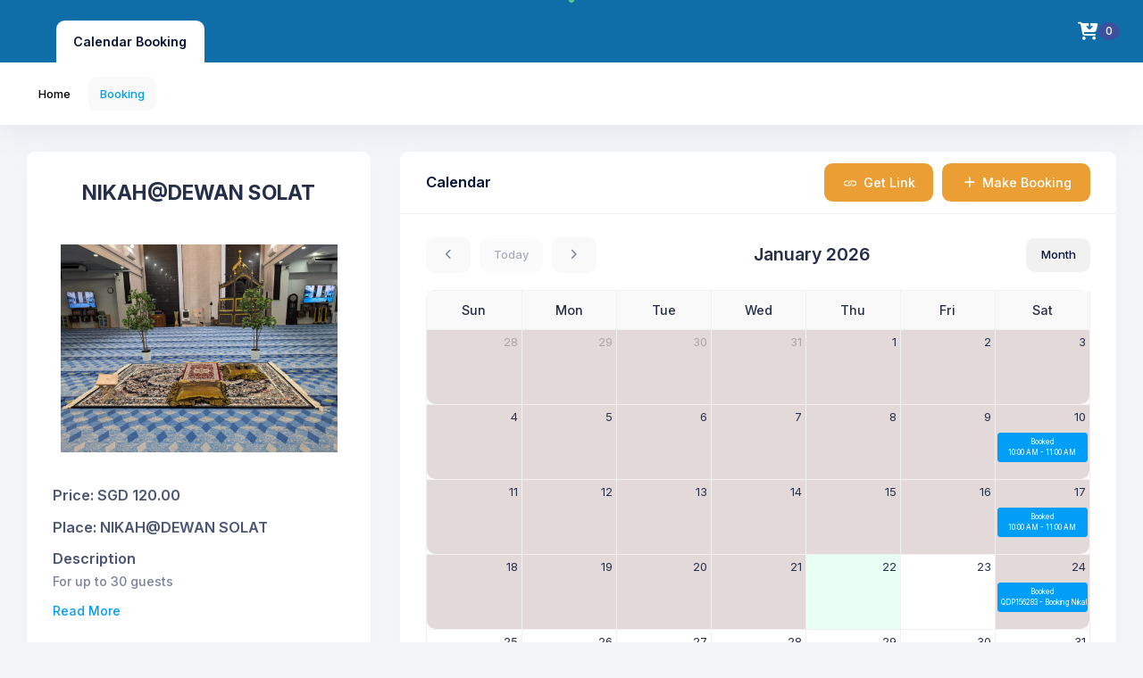

--- FILE ---
content_type: text/javascript
request_url: https://donate.annurmosque.sg/assets_calender/assets/js/scripts.bundle.js?adfdf
body_size: 25100
content:
var KTComponents = {
    init: function() {
        KTApp.init(), KTDrawer.init(), KTMenu.init(), KTScroll.init(), KTSticky.init(), KTSwapper.init(), KTToggle.init(), KTScrolltop.init(), KTDialer.init(), KTImageInput.init(), KTPasswordMeter.init()
    }
};
"loading" === document.readyState ? document.addEventListener("DOMContentLoaded", (function() {
    KTComponents.init()
})) : KTComponents.init(), window.addEventListener("load", (function() {
    KTApp.hidePageLoading()
})), "undefined" != typeof module && void 0 !== module.exports && (window.KTComponents = module.exports = KTComponents);
var KTApp = function() {
    var e = !1,
        t = !1,
        n = function(e, t) {
            if ("1" !== e.getAttribute("data-kt-initialized")) {
                var n = {};
                e.hasAttribute("data-bs-delay-hide") && (n.hide = e.getAttribute("data-bs-delay-hide")), e.hasAttribute("data-bs-delay-show") && (n.show = e.getAttribute("data-bs-delay-show")), n && (t.delay = n), e.hasAttribute("data-bs-dismiss") && "click" == e.getAttribute("data-bs-dismiss") && (t.dismiss = "click");
                var i = new bootstrap.Tooltip(e, t);
                return t.dismiss && "click" === t.dismiss && e.addEventListener("click", (function(e) {
                    i.hide()
                })), e.setAttribute("data-kt-initialized", "1"), i
            }
        },
        i = function(e, t) {
            if ("1" !== e.getAttribute("data-kt-initialized")) {
                var n = {};
                e.hasAttribute("data-bs-delay-hide") && (n.hide = e.getAttribute("data-bs-delay-hide")), e.hasAttribute("data-bs-delay-show") && (n.show = e.getAttribute("data-bs-delay-show")), n && (t.delay = n), "true" == e.getAttribute("data-bs-dismiss") && (t.dismiss = !0), !0 === t.dismiss && (t.template = '<div class="popover" role="tooltip"><div class="popover-arrow"></div><span class="popover-dismiss btn btn-icon"></span><h3 class="popover-header"></h3><div class="popover-body"></div></div>');
                var i = new bootstrap.Popover(e, t);
                if (!0 === t.dismiss) {
                    var r = function(e) {
                        i.hide()
                    };
                    e.addEventListener("shown.bs.popover", (function() {
                        document.getElementById(e.getAttribute("aria-describedby")).addEventListener("click", r)
                    })), e.addEventListener("hide.bs.popover", (function() {
                        document.getElementById(e.getAttribute("aria-describedby")).removeEventListener("click", r)
                    }))
                }
                return e.setAttribute("data-kt-initialized", "1"), i
            }
        },
        r = function() {
            "undefined" != typeof countUp && [].slice.call(document.querySelectorAll('[data-kt-countup="true"]:not(.counted)')).map((function(e) {
                if (KTUtil.isInViewport(e) && KTUtil.visible(e)) {
                    if ("1" === e.getAttribute("data-kt-initialized")) return;
                    var t = {},
                        n = e.getAttribute("data-kt-countup-value");
                    n = parseFloat(n.replace(/,/g, "")), e.hasAttribute("data-kt-countup-start-val") && (t.startVal = parseFloat(e.getAttribute("data-kt-countup-start-val"))), e.hasAttribute("data-kt-countup-duration") && (t.duration = parseInt(e.getAttribute("data-kt-countup-duration"))), e.hasAttribute("data-kt-countup-decimal-places") && (t.decimalPlaces = parseInt(e.getAttribute("data-kt-countup-decimal-places"))), e.hasAttribute("data-kt-countup-prefix") && (t.prefix = e.getAttribute("data-kt-countup-prefix")), e.hasAttribute("data-kt-countup-separator") && (t.separator = e.getAttribute("data-kt-countup-separator")), e.hasAttribute("data-kt-countup-suffix") && (t.suffix = e.getAttribute("data-kt-countup-suffix")), new countUp.CountUp(e, n, t).start(), e.classList.add("counted"), e.setAttribute("data-kt-initialized", "1")
                }
            }))
        },
        o = function(e) {
            if (!e) return;
            const t = {};
            e.getAttributeNames().forEach((function(n) {
                if (/^data-tns-.*/g.test(n)) {
                    let r = n.replace("data-tns-", "").toLowerCase().replace(/(?:[\s-])\w/g, (function(e) {
                        return e.replace("-", "").toUpperCase()
                    }));
                    if ("data-tns-responsive" === n) {
                        const i = e.getAttribute(n).replace(/(\w+:)|(\w+ :)/g, (function(e) {
                            return '"' + e.substring(0, e.length - 1) + '":'
                        }));
                        try {
                            t[r] = JSON.parse(i)
                        } catch (e) {}
                    } else t[r] = "true" === (i = e.getAttribute(n)) || "false" !== i && i
                }
                var i
            }));
            const n = Object.assign({}, {
                container: e,
                slideBy: "page",
                autoplay: !0,
                center: !0,
                autoplayButtonOutput: !1
            }, t);
            return e.closest(".tns") && KTUtil.addClass(e.closest(".tns"), "tns-initiazlied"), tns(n)
        };
    return {
        init: function() {
            var a;
            ! function() {
                if ("undefined" == typeof lozad) return;
                lozad().observe()
            }(), !0 !== e && "undefined" != typeof SmoothScroll && new SmoothScroll('a[data-kt-scroll-toggle][href*="#"]', {
                    speed: 1e3,
                    speedAsDuration: !0,
                    offset: function(e, t) {
                        return e.hasAttribute("data-kt-scroll-offset") ? KTUtil.getResponsiveValue(e.getAttribute("data-kt-scroll-offset")) : 0
                    }
                }), KTUtil.on(document.body, '[data-kt-card-action="remove"]', "click", (function(e) {
                    e.preventDefault();
                    const t = this.closest(".card");
                    if (!t) return;
                    const n = this.getAttribute("data-kt-card-confirm-message");
                    "true" === this.getAttribute("data-kt-card-confirm") ? Swal.fire({
                        text: n || "Are you sure to remove ?",
                        icon: "warning",
                        buttonsStyling: !1,
                        confirmButtonText: "Confirm",
                        denyButtonText: "Cancel",
                        customClass: {
                            confirmButton: "btn btn-primary",
                            denyButton: "btn btn-danger"
                        }
                    }).then((function(e) {
                        e.isConfirmed && t.remove()
                    })) : t.remove()
                })), (a = Array.prototype.slice.call(document.querySelectorAll("[data-bs-stacked-modal]"))) && a.length > 0 && a.forEach((e => {
                    "1" !== e.getAttribute("data-kt-initialized") && (e.setAttribute("data-kt-initialized", "1"), e.addEventListener("click", (function(e) {
                        e.preventDefault();
                        const t = document.querySelector(this.getAttribute("data-bs-stacked-modal"));
                        t && new bootstrap.Modal(t, {
                            backdrop: !1
                        }).show()
                    })))
                })), !0 !== e && KTUtil.on(document.body, '[data-kt-check="true"]', "change", (function(e) {
                    var t = this,
                        n = document.querySelectorAll(t.getAttribute("data-kt-check-target"));
                    KTUtil.each(n, (function(e) {
                        "checkbox" == e.type ? e.checked = t.checked : e.classList.toggle("active")
                    }))
                })), !0 !== e && KTUtil.on(document.body, '.collapsible[data-bs-toggle="collapse"]', "click", (function(e) {
                    if (this.classList.contains("collapsed") ? (this.classList.remove("active"), this.blur()) : this.classList.add("active"), this.hasAttribute("data-kt-toggle-text")) {
                        var t = this.getAttribute("data-kt-toggle-text"),
                            n = (n = this.querySelector('[data-kt-toggle-text-target="true"]')) || this;
                        this.setAttribute("data-kt-toggle-text", n.innerText), n.innerText = t
                    }
                })), !0 !== e && KTUtil.on(document.body, '[data-kt-rotate="true"]', "click", (function(e) {
                    this.classList.contains("active") ? (this.classList.remove("active"), this.blur()) : this.classList.add("active")
                })), [].slice.call(document.querySelectorAll('[data-bs-toggle="tooltip"]')).map((function(e) {
                    n(e, {})
                })), [].slice.call(document.querySelectorAll('[data-bs-toggle="popover"]')).map((function(e) {
                    i(e, {})
                })), [].slice.call(document.querySelectorAll(".toast")).map((function(e) {
                    if ("1" !== e.getAttribute("data-kt-initialized")) return e.setAttribute("data-kt-initialized", "1"), new bootstrap.Toast(e, {})
                })),
                function() {
                    if ("undefined" != typeof jQuery && void 0 !== $.fn.daterangepicker) {
                        var e = [].slice.call(document.querySelectorAll('[data-kt-daterangepicker="true"]')),
                            t = moment().subtract(29, "days"),
                            n = moment();
                        e.map((function(e) {
                            if ("1" !== e.getAttribute("data-kt-initialized")) {
                                var i = e.querySelector("div"),
                                    r = e.hasAttribute("data-kt-daterangepicker-opens") ? e.getAttribute("data-kt-daterangepicker-opens") : "left",
                                    o = function(e, t) {
                                        var n = moment();
                                        i && (n.isSame(e, "day") && n.isSame(t, "day") ? i.innerHTML = e.format("D MMM YYYY") : i.innerHTML = e.format("D MMM YYYY") + " - " + t.format("D MMM YYYY"))
                                    };
                                "today" === e.getAttribute("data-kt-daterangepicker-range") && (t = moment(), n = moment()), $(e).daterangepicker({
                                    startDate: t,
                                    endDate: n,
                                    opens: r,
                                    ranges: {
                                        Today: [moment(), moment()],
                                        Yesterday: [moment().subtract(1, "days"), moment().subtract(1, "days")],
                                        "Last 7 Days": [moment().subtract(6, "days"), moment()],
                                        "Last 30 Days": [moment().subtract(29, "days"), moment()],
                                        "This Month": [moment().startOf("month"), moment().endOf("month")],
                                        "Last Month": [moment().subtract(1, "month").startOf("month"), moment().subtract(1, "month").endOf("month")]
                                    }
                                }, o), o(t, n), e.setAttribute("data-kt-initialized", "1")
                            }
                        }))
                    }
                }(), [].slice.call(document.querySelectorAll('[data-kt-buttons="true"]')).map((function(e) {
                    if ("1" !== e.getAttribute("data-kt-initialized")) {
                        var t = e.hasAttribute("data-kt-buttons-target") ? e.getAttribute("data-kt-buttons-target") : ".btn",
                            n = [].slice.call(e.querySelectorAll(t));
                        KTUtil.on(e, t, "click", (function(e) {
                            n.map((function(e) {
                                e.classList.remove("active")
                            })), this.classList.add("active")
                        })), e.setAttribute("data-kt-initialized", "1")
                    }
                })), "undefined" != typeof jQuery && void 0 !== $.fn.select2 && [].slice.call(document.querySelectorAll('[data-control="select2"], [data-kt-select2="true"]')).map((function(e) {
                    if ("1" !== e.getAttribute("data-kt-initialized")) {
                        var t = {
                            dir: document.body.getAttribute("direction")
                        };
                        if ("true" == e.getAttribute("data-hide-search") && (t.minimumResultsForSearch = 1 / 0), $(e).select2(t), e.hasAttribute("data-dropdown-parent") && e.hasAttribute("multiple")) {
                            var n = document.querySelector(e.getAttribute("data-dropdown-parent"));
                            if (n && n.hasAttribute("data-kt-menu")) {
                                var i = new KTMenu(n);
                                i && ($(e).on("select2:unselect", (function(t) {
                                    e.setAttribute("data-multiple-unselect", "1")
                                })), i.on("kt.menu.dropdown.hide", (function(t) {
                                    if ("1" === e.getAttribute("data-multiple-unselect")) return e.removeAttribute("data-multiple-unselect"), !1
                                })))
                            }
                        }
                        e.setAttribute("data-kt-initialized", "1")
                    }
                })), r(), "undefined" != typeof countUp && (!1 === t && (r(), window.addEventListener("scroll", r)), [].slice.call(document.querySelectorAll('[data-kt-countup-tabs="true"][data-bs-toggle="tab"]')).map((function(e) {
                    "1" !== e.getAttribute("data-kt-initialized") && (e.addEventListener("shown.bs.tab", r), e.setAttribute("data-kt-initialized", "1"))
                })), t = !0), "undefined" != typeof autosize && [].slice.call(document.querySelectorAll('[data-kt-autosize="true"]')).map((function(e) {
                    "1" !== e.getAttribute("data-kt-initialized") && (autosize(e), e.setAttribute("data-kt-initialized", "1"))
                })),
                function() {
                    if ("undefined" == typeof tns) return;
                    const e = Array.prototype.slice.call(document.querySelectorAll('[data-tns="true"]'), 0);
                    (e || 0 !== e.length) && e.forEach((function(e) {
                        "1" !== e.getAttribute("data-kt-initialized") && (o(e), e.setAttribute("data-kt-initialized", "1"))
                    }))
                }(), e = !0
        },
        initTinySlider: function(e) {
            o(e)
        },
        showPageLoading: function() {
            document.body.classList.add("page-loading"), document.body.setAttribute("data-kt-app-page-loading", "on")
        },
        hidePageLoading: function() {
            document.body.classList.remove("page-loading"), document.body.removeAttribute("data-kt-app-page-loading")
        },
        createBootstrapPopover: function(e, t) {
            return i(e, t)
        },
        createBootstrapTooltip: function(e, t) {
            return n(e, t)
        }
    }
}();
"undefined" != typeof module && void 0 !== module.exports && (module.exports = KTApp);
var KTBlockUI = function(e, t) {
    var n = this;
    if (null != e) {
        var i = {
                zIndex: !1,
                overlayClass: "",
                overflow: "hidden",
                message: '<span class="spinner-border text-primary"></span>'
            },
            r = function() {
                n.options = KTUtil.deepExtend({}, i, t), n.element = e, n.overlayElement = null, n.blocked = !1, n.positionChanged = !1, n.overflowChanged = !1, KTUtil.data(n.element).set("blockui", n)
            };
        KTUtil.data(e).has("blockui") ? n = KTUtil.data(e).get("blockui") : r(), n.block = function() {
            ! function() {
                if (!1 !== KTEventHandler.trigger(n.element, "kt.blockui.block", n)) {
                    var e = "BODY" === n.element.tagName,
                        t = KTUtil.css(n.element, "position"),
                        i = KTUtil.css(n.element, "overflow"),
                        r = e ? 1e4 : 1;
                    n.options.zIndex > 0 ? r = n.options.zIndex : "auto" != KTUtil.css(n.element, "z-index") && (r = KTUtil.css(n.element, "z-index")), n.element.classList.add("blockui"), "absolute" !== t && "relative" !== t && "fixed" !== t || (KTUtil.css(n.element, "position", "relative"), n.positionChanged = !0), "hidden" === n.options.overflow && "visible" === i && (KTUtil.css(n.element, "overflow", "hidden"), n.overflowChanged = !0), n.overlayElement = document.createElement("DIV"), n.overlayElement.setAttribute("class", "blockui-overlay " + n.options.overlayClass), n.overlayElement.innerHTML = n.options.message, KTUtil.css(n.overlayElement, "z-index", r), n.element.append(n.overlayElement), n.blocked = !0, KTEventHandler.trigger(n.element, "kt.blockui.after.blocked", n)
                }
            }()
        }, n.release = function() {
            !1 !== KTEventHandler.trigger(n.element, "kt.blockui.release", n) && (n.element.classList.add("blockui"), n.positionChanged && KTUtil.css(n.element, "position", ""), n.overflowChanged && KTUtil.css(n.element, "overflow", ""), n.overlayElement && KTUtil.remove(n.overlayElement), n.blocked = !1, KTEventHandler.trigger(n.element, "kt.blockui.released", n))
        }, n.isBlocked = function() {
            return n.blocked
        }, n.destroy = function() {
            KTUtil.data(n.element).remove("blockui")
        }, n.on = function(e, t) {
            return KTEventHandler.on(n.element, e, t)
        }, n.one = function(e, t) {
            return KTEventHandler.one(n.element, e, t)
        }, n.off = function(e, t) {
            return KTEventHandler.off(n.element, e, t)
        }, n.trigger = function(e, t) {
            return KTEventHandler.trigger(n.element, e, t, n, t)
        }
    }
};
KTBlockUI.getInstance = function(e) {
    return null !== e && KTUtil.data(e).has("blockui") ? KTUtil.data(e).get("blockui") : null
}, "undefined" != typeof module && void 0 !== module.exports && (module.exports = KTBlockUI);
var KTCookie = {
    get: function(e) {
        var t = document.cookie.match(new RegExp("(?:^|; )" + e.replace(/([\.$?*|{}\(\)\[\]\\\/\+^])/g, "\\$1") + "=([^;]*)"));
        return t ? decodeURIComponent(t[1]) : null
    },
    set: function(e, t, n) {
        null == n && (n = {}), (n = Object.assign({}, {
            path: "/"
        }, n)).expires instanceof Date && (n.expires = n.expires.toUTCString());
        var i = encodeURIComponent(e) + "=" + encodeURIComponent(t);
        for (var r in n)
            if (!1 !== n.hasOwnProperty(r)) {
                i += "; " + r;
                var o = n[r];
                !0 !== o && (i += "=" + o)
            } document.cookie = i
    },
    remove: function(e) {
        this.set(e, "", {
            "max-age": -1
        })
    }
};
"undefined" != typeof module && void 0 !== module.exports && (module.exports = KTCookie);
var KTDialer = function(e, t) {
    var n = this;
    if (e) {
        var i = {
                min: null,
                max: null,
                step: 1,
                decimals: 0,
                prefix: "",
                suffix: ""
            },
            r = function() {
                n.options = KTUtil.deepExtend({}, i, t), n.element = e, n.incElement = n.element.querySelector('[data-kt-dialer-control="increase"]'), n.decElement = n.element.querySelector('[data-kt-dialer-control="decrease"]'), n.inputElement = n.element.querySelector("input[type]"), c("decimals") && (n.options.decimals = parseInt(c("decimals"))), c("prefix") && (n.options.prefix = c("prefix")), c("suffix") && (n.options.suffix = c("suffix")), c("step") && (n.options.step = parseFloat(c("step"))), c("min") && (n.options.min = parseFloat(c("min"))), c("max") && (n.options.max = parseFloat(c("max"))), n.value = parseFloat(n.inputElement.value.replace(/[^\d.]/g, "")), s(), o(), KTUtil.data(n.element).set("dialer", n)
            },
            o = function() {
                KTUtil.addEvent(n.incElement, "click", (function(e) {
                    e.preventDefault(), a()
                })), KTUtil.addEvent(n.decElement, "click", (function(e) {
                    e.preventDefault(), l()
                })), KTUtil.addEvent(n.inputElement, "input", (function(e) {
                    e.preventDefault(), s()
                }))
            },
            a = function() {
                return KTEventHandler.trigger(n.element, "kt.dialer.increase", n), n.inputElement.value = n.value + n.options.step, s(), KTEventHandler.trigger(n.element, "kt.dialer.increased", n), n
            },
            l = function() {
                return KTEventHandler.trigger(n.element, "kt.dialer.decrease", n), n.inputElement.value = n.value - n.options.step, s(), KTEventHandler.trigger(n.element, "kt.dialer.decreased", n), n
            },
            s = function(e) {
                KTEventHandler.trigger(n.element, "kt.dialer.change", n), n.value = void 0 !== e ? e : u(n.inputElement.value), null !== n.options.min && n.value < n.options.min && (n.value = n.options.min), null !== n.options.max && n.value > n.options.max && (n.value = n.options.max), n.inputElement.value = d(n.value), n.inputElement.dispatchEvent(new Event("change")), KTEventHandler.trigger(n.element, "kt.dialer.changed", n)
            },
            u = function(e) {
                return e = e.replace(/[^0-9.-]/g, "").replace(/(\..*)\./g, "$1").replace(/(?!^)-/g, "").replace(/^0+(\d)/gm, "$1"), e = parseFloat(e), isNaN(e) && (e = 0), e
            },
            d = function(e) {
                return n.options.prefix + parseFloat(e).toFixed(n.options.decimals) + n.options.suffix
            },
            c = function(e) {
                return !0 === n.element.hasAttribute("data-kt-dialer-" + e) ? n.element.getAttribute("data-kt-dialer-" + e) : null
            };
        !0 === KTUtil.data(e).has("dialer") ? n = KTUtil.data(e).get("dialer") : r(), n.setMinValue = function(e) {
            n.options.min = e
        }, n.setMaxValue = function(e) {
            n.options.max = e
        }, n.setValue = function(e) {
            s(e)
        }, n.getValue = function() {
            return n.inputElement.value
        }, n.update = function() {
            s()
        }, n.increase = function() {
            return a()
        }, n.decrease = function() {
            return l()
        }, n.getElement = function() {
            return n.element
        }, n.destroy = function() {
            KTUtil.data(n.element).remove("dialer")
        }, n.on = function(e, t) {
            return KTEventHandler.on(n.element, e, t)
        }, n.one = function(e, t) {
            return KTEventHandler.one(n.element, e, t)
        }, n.off = function(e, t) {
            return KTEventHandler.off(n.element, e, t)
        }, n.trigger = function(e, t) {
            return KTEventHandler.trigger(n.element, e, t, n, t)
        }
    }
};
KTDialer.getInstance = function(e) {
    return null !== e && KTUtil.data(e).has("dialer") ? KTUtil.data(e).get("dialer") : null
}, KTDialer.createInstances = function(e = '[data-kt-dialer="true"]') {
    var t = document.querySelectorAll(e);
    if (t && t.length > 0)
        for (var n = 0, i = t.length; n < i; n++) new KTDialer(t[n])
}, KTDialer.init = function() {
    KTDialer.createInstances()
}, "undefined" != typeof module && void 0 !== module.exports && (module.exports = KTDialer);
var KTDrawerHandlersInitialized = !1,
    KTDrawer = function(e, t) {
        var n = this;
        if (null != e) {
            var i = {
                    overlay: !0,
                    direction: "end",
                    baseClass: "drawer",
                    overlayClass: "drawer-overlay"
                },
                r = function() {
                    n.options = KTUtil.deepExtend({}, i, t), n.uid = KTUtil.getUniqueId("drawer"), n.element = e, n.overlayElement = null, n.name = n.element.getAttribute("data-kt-drawer-name"), n.shown = !1, n.lastWidth, n.toggleElement = null, n.element.setAttribute("data-kt-drawer", "true"), o(), u(), KTUtil.data(n.element).set("drawer", n)
                },
                o = function() {
                    var e = m("toggle"),
                        t = m("close");
                    null !== e && e.length > 0 && KTUtil.on(document.body, e, "click", (function(e) {
                        e.preventDefault(), n.toggleElement = this, a()
                    })), null !== t && t.length > 0 && KTUtil.on(document.body, t, "click", (function(e) {
                        e.preventDefault(), n.closeElement = this, l()
                    }))
                },
                a = function() {
                    !1 !== KTEventHandler.trigger(n.element, "kt.drawer.toggle", n) && (!0 === n.shown ? l() : s(), KTEventHandler.trigger(n.element, "kt.drawer.toggled", n))
                },
                l = function() {
                    !1 !== KTEventHandler.trigger(n.element, "kt.drawer.hide", n) && (n.shown = !1, c(), document.body.removeAttribute("data-kt-drawer-" + n.name, "on"), document.body.removeAttribute("data-kt-drawer"), KTUtil.removeClass(n.element, n.options.baseClass + "-on"), null !== n.toggleElement && KTUtil.removeClass(n.toggleElement, "active"), KTEventHandler.trigger(n.element, "kt.drawer.after.hidden", n))
                },
                s = function() {
                    !1 !== KTEventHandler.trigger(n.element, "kt.drawer.show", n) && (n.shown = !0, d(), document.body.setAttribute("data-kt-drawer-" + n.name, "on"), document.body.setAttribute("data-kt-drawer", "on"), KTUtil.addClass(n.element, n.options.baseClass + "-on"), null !== n.toggleElement && KTUtil.addClass(n.toggleElement, "active"), KTEventHandler.trigger(n.element, "kt.drawer.shown", n))
                },
                u = function() {
                    var e = f(),
                        t = m("direction"),
                        i = m("top"),
                        r = m("bottom"),
                        o = m("start"),
                        a = m("end");
                    !0 === KTUtil.hasClass(n.element, n.options.baseClass + "-on") && "on" === String(document.body.getAttribute("data-kt-drawer-" + n.name + "-")) ? n.shown = !0 : n.shown = !1, !0 === m("activate") ? (KTUtil.addClass(n.element, n.options.baseClass), KTUtil.addClass(n.element, n.options.baseClass + "-" + t), KTUtil.css(n.element, "width", e, !0), n.lastWidth = e, i && KTUtil.css(n.element, "top", i), r && KTUtil.css(n.element, "bottom", r), o && (KTUtil.isRTL() ? KTUtil.css(n.element, "right", o) : KTUtil.css(n.element, "left", o)), a && (KTUtil.isRTL() ? KTUtil.css(n.element, "left", a) : KTUtil.css(n.element, "right", a))) : (KTUtil.removeClass(n.element, n.options.baseClass), KTUtil.removeClass(n.element, n.options.baseClass + "-" + t), KTUtil.css(n.element, "width", ""), i && KTUtil.css(n.element, "top", ""), r && KTUtil.css(n.element, "bottom", ""), o && (KTUtil.isRTL() ? KTUtil.css(n.element, "right", "") : KTUtil.css(n.element, "left", "")), a && (KTUtil.isRTL() ? KTUtil.css(n.element, "left", "") : KTUtil.css(n.element, "right", "")), l())
                },
                d = function() {
                    !0 === m("overlay") && (n.overlayElement = document.createElement("DIV"), KTUtil.css(n.overlayElement, "z-index", KTUtil.css(n.element, "z-index") - 1), document.body.append(n.overlayElement), KTUtil.addClass(n.overlayElement, m("overlay-class")), KTUtil.addEvent(n.overlayElement, "click", (function(e) {
                        e.preventDefault(), !0 !== m("permanent") && l()
                    })))
                },
                c = function() {
                    null !== n.overlayElement && KTUtil.remove(n.overlayElement)
                },
                m = function(e) {
                    if (!0 === n.element.hasAttribute("data-kt-drawer-" + e)) {
                        var t = n.element.getAttribute("data-kt-drawer-" + e),
                            i = KTUtil.getResponsiveValue(t);
                        return null !== i && "true" === String(i) ? i = !0 : null !== i && "false" === String(i) && (i = !1), i
                    }
                    var r = KTUtil.snakeToCamel(e);
                    return n.options[r] ? KTUtil.getResponsiveValue(n.options[r]) : null
                },
                f = function() {
                    var e = m("width");
                    return "auto" === e && (e = KTUtil.css(n.element, "width")), e
                };
            KTUtil.data(e).has("drawer") ? n = KTUtil.data(e).get("drawer") : r(), n.toggle = function() {
                return a()
            }, n.show = function() {
                return s()
            }, n.hide = function() {
                return l()
            }, n.isShown = function() {
                return n.shown
            }, n.update = function() {
                u()
            }, n.goElement = function() {
                return n.element
            }, n.destroy = function() {
                KTUtil.data(n.element).remove("drawer")
            }, n.on = function(e, t) {
                return KTEventHandler.on(n.element, e, t)
            }, n.one = function(e, t) {
                return KTEventHandler.one(n.element, e, t)
            }, n.off = function(e, t) {
                return KTEventHandler.off(n.element, e, t)
            }, n.trigger = function(e, t) {
                return KTEventHandler.trigger(n.element, e, t, n, t)
            }
        }
    };
KTDrawer.getInstance = function(e) {
    return null !== e && KTUtil.data(e).has("drawer") ? KTUtil.data(e).get("drawer") : null
}, KTDrawer.hideAll = function(e = null, t = '[data-kt-drawer="true"]') {
    var n = document.querySelectorAll(t);
    if (n && n.length > 0)
        for (var i = 0, r = n.length; i < r; i++) {
            var o = n[i],
                a = KTDrawer.getInstance(o);
            a && (e ? o !== e && a.hide() : a.hide())
        }
}, KTDrawer.updateAll = function(e = '[data-kt-drawer="true"]') {
    var t = document.querySelectorAll(e);
    if (t && t.length > 0)
        for (var n = 0, i = t.length; n < i; n++) {
            var r = KTDrawer.getInstance(t[n]);
            r && r.update()
        }
}, KTDrawer.createInstances = function(e = '[data-kt-drawer="true"]') {
    var t = document.querySelectorAll(e);
    if (t && t.length > 0)
        for (var n = 0, i = t.length; n < i; n++) new KTDrawer(t[n])
}, KTDrawer.handleShow = function() {
    KTUtil.on(document.body, '[data-kt-drawer-show="true"][data-kt-drawer-target]', "click", (function(e) {
        e.preventDefault();
        var t = document.querySelector(this.getAttribute("data-kt-drawer-target"));
        t && KTDrawer.getInstance(t).show()
    }))
}, KTDrawer.handleEscapeKey = function() {
    document.addEventListener("keydown", (e => {
        if ("Escape" === e.key) {
            if (!(e.ctrlKey || e.altKey || e.shiftKey)) {
                var t, n = document.querySelectorAll('.drawer-on[data-kt-drawer="true"]:not([data-kt-drawer-escape="false"])');
                if (n && n.length > 0)
                    for (var i = 0, r = n.length; i < r; i++)(t = KTDrawer.getInstance(n[i])).isShown() && t.hide()
            }
        }
    }))
}, KTDrawer.handleDismiss = function() {
    KTUtil.on(document.body, '[data-kt-drawer-dismiss="true"]', "click", (function(e) {
        var t = this.closest('[data-kt-drawer="true"]');
        if (t) {
            var n = KTDrawer.getInstance(t);
            n.isShown() && n.hide()
        }
    }))
}, KTDrawer.handleResize = function() {
    window.addEventListener("resize", (function() {
        KTUtil.throttle(undefined, (function() {
            var e = document.querySelectorAll('[data-kt-drawer="true"]');
            if (e && e.length > 0)
                for (var t = 0, n = e.length; t < n; t++) {
                    var i = KTDrawer.getInstance(e[t]);
                    i && i.update()
                }
        }), 200)
    }))
}, KTDrawer.init = function() {
    KTDrawer.createInstances(), !1 === KTDrawerHandlersInitialized && (KTDrawer.handleResize(), KTDrawer.handleShow(), KTDrawer.handleDismiss(), KTDrawer.handleEscapeKey(), KTDrawerHandlersInitialized = !0)
}, "undefined" != typeof module && void 0 !== module.exports && (module.exports = KTDrawer);
var KTEventHandler = function() {
    var e = {},
        t = function(t, n, i, r) {
            var o = KTUtil.getUniqueId("event"),
                a = KTUtil.data(t).get(n);
            return a || (a = []), a.push(o), KTUtil.data(t).set(n, a), e[n] || (e[n] = {}), e[n][o] = {
                name: n,
                callback: i,
                one: r,
                fired: !1
            }, o
        };
    return {
        trigger: function(t, n, i) {
            return function(t, n, i) {
                var r, o = !0;
                if (!0 === KTUtil.data(t).has(n))
                    for (var a, l = KTUtil.data(t).get(n), s = 0; s < l.length; s++)
                        if (a = l[s], e[n] && e[n][a]) {
                            var u = e[n][a];
                            u.name === n && (1 == u.one ? 0 == u.fired && (e[n][a].fired = !0, r = u.callback.call(this, i)) : r = u.callback.call(this, i), !1 === r && (o = !1))
                        } return o
            }(t, n, i)
        },
        on: function(e, n, i) {
            return t(e, n, i)
        },
        one: function(e, n, i) {
            return t(e, n, i, !0)
        },
        off: function(t, n, i) {
            return function(t, n, i) {
                var r = KTUtil.data(t).get(n),
                    o = r && r.indexOf(i); - 1 !== o && (r.splice(o, 1), KTUtil.data(t).set(n, r)), e[n] && e[n][i] && delete e[n][i]
            }(t, n, i)
        },
        debug: function() {
            for (var t in e) e.hasOwnProperty(t) && console.log(t)
        }
    }
}();
"undefined" != typeof module && void 0 !== module.exports && (module.exports = KTEventHandler);
var KTFeedback = function(e) {
    var t = this,
        n = {
            width: 100,
            placement: "top-center",
            content: "",
            type: "popup"
        },
        i = function() {
            t.options = KTUtil.deepExtend({}, n, e), t.uid = KTUtil.getUniqueId("feedback"), t.element, t.shown = !1, r(), KTUtil.data(t.element).set("feedback", t)
        },
        r = function() {
            KTUtil.addEvent(t.element, "click", (function(e) {
                e.preventDefault(), _go()
            }))
        },
        o = function() {
            t.element = document.createElement("DIV"), KTUtil.addClass(t.element, "feedback feedback-popup"), KTUtil.setHTML(t.element, t.options.content), "top-center" == t.options.placement && a(), document.body.appendChild(t.element), KTUtil.addClass(t.element, "feedback-shown"), t.shown = !0
        },
        a = function() {
            var e = KTUtil.getResponsiveValue(t.options.width),
                n = KTUtil.css(t.element, "height");
            KTUtil.addClass(t.element, "feedback-top-center"), KTUtil.css(t.element, "width", e), KTUtil.css(t.element, "left", "50%"), KTUtil.css(t.element, "top", "-" + n)
        },
        l = function() {
            t.element.remove()
        };
    i(), t.show = function() {
        return function() {
            if (!1 !== KTEventHandler.trigger(t.element, "kt.feedback.show", t)) return "popup" === t.options.type && o(), KTEventHandler.trigger(t.element, "kt.feedback.shown", t), t
        }()
    }, t.hide = function() {
        return function() {
            if (!1 !== KTEventHandler.trigger(t.element, "kt.feedback.hide", t)) return "popup" === t.options.type && l(), t.shown = !1, KTEventHandler.trigger(t.element, "kt.feedback.hidden", t), t
        }()
    }, t.isShown = function() {
        return t.shown
    }, t.getElement = function() {
        return t.element
    }, t.destroy = function() {
        KTUtil.data(t.element).remove("feedback")
    }, t.on = function(e, n) {
        return KTEventHandler.on(t.element, e, n)
    }, t.one = function(e, n) {
        return KTEventHandler.one(t.element, e, n)
    }, t.off = function(e, n) {
        return KTEventHandler.off(t.element, e, n)
    }, t.trigger = function(e, n) {
        return KTEventHandler.trigger(t.element, e, n, t, n)
    }
};
"undefined" != typeof module && void 0 !== module.exports && (module.exports = KTFeedback);
var KTImageInput = function(e, t) {
    var n = this;
    if (null != e) {
        var i = {},
            r = function() {
                n.options = KTUtil.deepExtend({}, i, t), n.uid = KTUtil.getUniqueId("image-input"), n.element = e, n.inputElement = KTUtil.find(e, 'input[type="file"]'), n.wrapperElement = KTUtil.find(e, ".image-input-wrapper"), n.cancelElement = KTUtil.find(e, '[data-kt-image-input-action="cancel"]'), n.removeElement = KTUtil.find(e, '[data-kt-image-input-action="remove"]'), n.hiddenElement = KTUtil.find(e, 'input[type="hidden"]'), n.src = KTUtil.css(n.wrapperElement, "backgroundImage"), n.element.setAttribute("data-kt-image-input", "true"), o(), KTUtil.data(n.element).set("image-input", n)
            },
            o = function() {
                KTUtil.addEvent(n.inputElement, "change", a), KTUtil.addEvent(n.cancelElement, "click", l), KTUtil.addEvent(n.removeElement, "click", s)
            },
            a = function(e) {
                if (e.preventDefault(), null !== n.inputElement && n.inputElement.files && n.inputElement.files[0]) {
                    if (!1 === KTEventHandler.trigger(n.element, "kt.imageinput.change", n)) return;
                    var t = new FileReader;
                    t.onload = function(e) {
                        KTUtil.css(n.wrapperElement, "background-image", "url(" + e.target.result + ")")
                    }, t.readAsDataURL(n.inputElement.files[0]), n.element.classList.add("image-input-changed"), n.element.classList.remove("image-input-empty"), KTEventHandler.trigger(n.element, "kt.imageinput.changed", n)
                }
            },
            l = function(e) {
                e.preventDefault(), !1 !== KTEventHandler.trigger(n.element, "kt.imageinput.cancel", n) && (n.element.classList.remove("image-input-changed"), n.element.classList.remove("image-input-empty"), "none" === n.src ? (KTUtil.css(n.wrapperElement, "background-image", ""), n.element.classList.add("image-input-empty")) : KTUtil.css(n.wrapperElement, "background-image", n.src), n.inputElement.value = "", null !== n.hiddenElement && (n.hiddenElement.value = "0"), KTEventHandler.trigger(n.element, "kt.imageinput.canceled", n))
            },
            s = function(e) {
                e.preventDefault(), !1 !== KTEventHandler.trigger(n.element, "kt.imageinput.remove", n) && (n.element.classList.remove("image-input-changed"), n.element.classList.add("image-input-empty"), KTUtil.css(n.wrapperElement, "background-image", "none"), n.inputElement.value = "", null !== n.hiddenElement && (n.hiddenElement.value = "1"), KTEventHandler.trigger(n.element, "kt.imageinput.removed", n))
            };
        !0 === KTUtil.data(e).has("image-input") ? n = KTUtil.data(e).get("image-input") : r(), n.getInputElement = function() {
            return n.inputElement
        }, n.getElement = function() {
            return n.element
        }, n.destroy = function() {
            KTUtil.data(n.element).remove("image-input")
        }, n.on = function(e, t) {
            return KTEventHandler.on(n.element, e, t)
        }, n.one = function(e, t) {
            return KTEventHandler.one(n.element, e, t)
        }, n.off = function(e, t) {
            return KTEventHandler.off(n.element, e, t)
        }, n.trigger = function(e, t) {
            return KTEventHandler.trigger(n.element, e, t, n, t)
        }
    }
};
KTImageInput.getInstance = function(e) {
    return null !== e && KTUtil.data(e).has("image-input") ? KTUtil.data(e).get("image-input") : null
}, KTImageInput.createInstances = function(e = "[data-kt-image-input]") {
    var t = document.querySelectorAll(e);
    if (t && t.length > 0)
        for (var n = 0, i = t.length; n < i; n++) new KTImageInput(t[n])
}, KTImageInput.init = function() {
    KTImageInput.createInstances()
}, "undefined" != typeof module && void 0 !== module.exports && (module.exports = KTImageInput);
var KTMenuHandlersInitialized = !1,
    KTMenu = function(e, t) {
        var n = this;
        if (null != e) {
            var i = {
                    dropdown: {
                        hoverTimeout: 200,
                        zindex: 107
                    },
                    accordion: {
                        slideSpeed: 250,
                        expand: !1
                    }
                },
                r = function() {
                    n.options = KTUtil.deepExtend({}, i, t), n.uid = KTUtil.getUniqueId("menu"), n.element = e, n.triggerElement, n.disabled = !1, n.element.setAttribute("data-kt-menu", "true"), d(), u(), KTUtil.data(n.element).set("menu", n)
                },
                o = function(e) {
                    e || (e = n.triggerElement), !0 === m(e) ? l(e) : a(e)
                },
                a = function(e) {
                    e || (e = n.triggerElement), !0 !== m(e) && ("dropdown" === v(e) ? w(e) : "accordion" === v(e) && A(e), KTUtil.data(e).set("type", v(e)))
                },
                l = function(e) {
                    e || (e = n.triggerElement), !1 !== m(e) && ("dropdown" === v(e) ? y(e) : "accordion" === v(e) && x(e))
                },
                s = function(e) {
                    if (!1 !== f(e)) {
                        var t = g(e);
                        KTUtil.data(e).has("type") && KTUtil.data(e).get("type") !== v(e) && (KTUtil.removeClass(e, "hover"), KTUtil.removeClass(e, "show"), KTUtil.removeClass(t, "show"))
                    }
                },
                u = function() {
                    var e = n.element.querySelectorAll(".menu-item[data-kt-menu-trigger]");
                    if (e && e.length > 0)
                        for (var t = 0, i = e.length; t < i; t++) s(e[t])
                },
                d = function() {
                    var e = document.querySelector('[data-kt-menu-target="#' + n.element.getAttribute("id") + '"]');
                    null !== e ? n.triggerElement = e : n.element.closest("[data-kt-menu-trigger]") ? n.triggerElement = n.element.closest("[data-kt-menu-trigger]") : n.element.parentNode && KTUtil.child(n.element.parentNode, "[data-kt-menu-trigger]") && (n.triggerElement = KTUtil.child(n.element.parentNode, "[data-kt-menu-trigger]")), n.triggerElement && KTUtil.data(n.triggerElement).set("menu", n)
                },
                c = function(e) {
                    return n.triggerElement === e
                },
                m = function(e) {
                    var t = g(e);
                    return null !== t && ("dropdown" === v(e) ? !0 === KTUtil.hasClass(t, "show") && !0 === t.hasAttribute("data-popper-placement") : KTUtil.hasClass(e, "show"))
                },
                f = function(e) {
                    return KTUtil.hasClass(e, "menu-item") && e.hasAttribute("data-kt-menu-trigger")
                },
                p = function(e) {
                    return KTUtil.child(e, ".menu-link")
                },
                g = function(e) {
                    return !0 === c(e) ? n.element : !0 === e.classList.contains("menu-sub") ? e : KTUtil.data(e).has("sub") ? KTUtil.data(e).get("sub") : KTUtil.child(e, ".menu-sub")
                },
                v = function(e) {
                    var t = g(e);
                    return t && parseInt(KTUtil.css(t, "z-index")) > 0 ? "dropdown" : "accordion"
                },
                T = function(e) {
                    var t, n;
                    return c(e) || e.hasAttribute("data-kt-menu-trigger") ? e : KTUtil.data(e).has("item") ? KTUtil.data(e).get("item") : (t = e.closest(".menu-item")) ? t : (n = e.closest(".menu-sub")) && !0 === KTUtil.data(n).has("item") ? KTUtil.data(n).get("item") : void 0
                },
                h = function(e) {
                    var t, n = e.closest(".menu-sub");
                    return n && KTUtil.data(n).has("item") ? KTUtil.data(n).get("item") : n && (t = n.closest(".menu-item[data-kt-menu-trigger]")) ? t : null
                },
                K = function(e) {
                    var t, i = [],
                        r = 0;
                    do {
                        (t = h(e)) && (i.push(t), e = t), r++
                    } while (null !== t && r < 20);
                    return n.triggerElement && i.unshift(n.triggerElement), i
                },
                b = function(e) {
                    var t = e;
                    return KTUtil.data(e).get("sub") && (t = KTUtil.data(e).get("sub")), null !== t && t.querySelector(".menu-item[data-kt-menu-trigger]") || null
                },
                k = function(e) {
                    var t, n = [],
                        i = 0;
                    do {
                        (t = b(e)) && (n.push(t), e = t), i++
                    } while (null !== t && i < 20);
                    return n
                },
                w = function(e) {
                    if (!1 !== KTEventHandler.trigger(n.element, "kt.menu.dropdown.show", e)) {
                        KTMenu.hideDropdowns(e);
                        c(e) || p(e);
                        var t = g(e),
                            i = L(e, "width"),
                            r = L(e, "height"),
                            o = n.options.dropdown.zindex,
                            a = KTUtil.getHighestZindex(e);
                        null !== a && a >= o && (o = a + 1), o > 0 && KTUtil.css(t, "z-index", o), null !== i && KTUtil.css(t, "width", i), null !== r && KTUtil.css(t, "height", r), KTUtil.css(t, "display", ""), KTUtil.css(t, "overflow", ""), U(e, t), KTUtil.addClass(e, "show"), KTUtil.addClass(e, "menu-dropdown"), KTUtil.addClass(t, "show"), !0 === L(e, "overflow") ? (document.body.appendChild(t), KTUtil.data(e).set("sub", t), KTUtil.data(t).set("item", e), KTUtil.data(t).set("menu", n)) : KTUtil.data(t).set("item", e), KTEventHandler.trigger(n.element, "kt.menu.dropdown.shown", e)
                    }
                },
                y = function(e) {
                    if (!1 !== KTEventHandler.trigger(n.element, "kt.menu.dropdown.hide", e)) {
                        var t = g(e);
                        KTUtil.css(t, "z-index", ""), KTUtil.css(t, "width", ""), KTUtil.css(t, "height", ""), KTUtil.removeClass(e, "show"), KTUtil.removeClass(e, "menu-dropdown"), KTUtil.removeClass(t, "show"), !0 === L(e, "overflow") && (e.classList.contains("menu-item") ? e.appendChild(t) : KTUtil.insertAfter(n.element, e), KTUtil.data(e).remove("sub"), KTUtil.data(t).remove("item"), KTUtil.data(t).remove("menu")), E(e), KTEventHandler.trigger(n.element, "kt.menu.dropdown.hidden", e)
                    }
                },
                U = function(e, t) {
                    var n, i = L(e, "attach");
                    n = i ? "parent" === i ? e.parentNode : document.querySelector(i) : e;
                    var r = Popper.createPopper(n, t, S(e));
                    KTUtil.data(e).set("popper", r)
                },
                E = function(e) {
                    !0 === KTUtil.data(e).has("popper") && (KTUtil.data(e).get("popper").destroy(), KTUtil.data(e).remove("popper"))
                },
                S = function(e) {
                    var t = L(e, "placement");
                    t || (t = "right");
                    var n = L(e, "offset"),
                        i = n ? n.split(",") : [];
                    return 2 === i.length && (i[0] = parseInt(i[0]), i[1] = parseInt(i[1])), {
                        placement: t,
                        strategy: !0 === L(e, "overflow") ? "absolute" : "fixed",
                        modifiers: [{
                            name: "offset",
                            options: {
                                offset: i
                            }
                        }, {
                            name: "preventOverflow",
                            options: {
                                altAxis: !1 !== L(e, "flip")
                            }
                        }, {
                            name: "flip",
                            options: {
                                flipVariations: !1
                            }
                        }]
                    }
                },
                A = function(e) {
                    if (!1 !== KTEventHandler.trigger(n.element, "kt.menu.accordion.show", e)) {
                        var t = g(e),
                            i = n.options.accordion.expand;
                        !0 === L(e, "expand") ? i = !0 : !1 === L(e, "expand") ? i = !1 : !0 === L(n.element, "expand") && (i = !0), !1 === i && I(e), !0 === KTUtil.data(e).has("popper") && y(e), KTUtil.addClass(e, "hover"), KTUtil.addClass(e, "showing"), KTUtil.slideDown(t, n.options.accordion.slideSpeed, (function() {
                            KTUtil.removeClass(e, "showing"), KTUtil.addClass(e, "show"), KTUtil.addClass(t, "show"), KTEventHandler.trigger(n.element, "kt.menu.accordion.shown", e)
                        }))
                    }
                },
                x = function(e) {
                    if (!1 !== KTEventHandler.trigger(n.element, "kt.menu.accordion.hide", e)) {
                        var t = g(e);
                        KTUtil.addClass(e, "hiding"), KTUtil.slideUp(t, n.options.accordion.slideSpeed, (function() {
                            KTUtil.removeClass(e, "hiding"), KTUtil.removeClass(e, "show"), KTUtil.removeClass(t, "show"), KTUtil.removeClass(e, "hover"), KTEventHandler.trigger(n.element, "kt.menu.accordion.hidden", e)
                        }))
                    }
                },
                I = function(e) {
                    var t, i = KTUtil.findAll(n.element, ".show[data-kt-menu-trigger]");
                    if (i && i.length > 0)
                        for (var r = 0, o = i.length; r < o; r++) t = i[r], "accordion" === v(t) && t !== e && !1 === e.contains(t) && !1 === t.contains(e) && x(t)
                },
                L = function(e, t) {
                    var n, i = null;
                    return e && e.hasAttribute("data-kt-menu-" + t) && (n = e.getAttribute("data-kt-menu-" + t), null !== (i = KTUtil.getResponsiveValue(n)) && "true" === String(i) ? i = !0 : null !== i && "false" === String(i) && (i = !1)), i
                };
            !0 === KTUtil.data(e).has("menu") ? n = KTUtil.data(e).get("menu") : r(), n.click = function(e, t) {
                return function(e, t) {
                    if (t.preventDefault(), !0 !== n.disabled) {
                        var i = T(e);
                        "click" === L(i, "trigger") && (!1 === L(i, "toggle") ? a(i) : o(i))
                    }
                }(e, t)
            }, n.link = function(e, t) {
                return function(e, t) {
                    !0 !== n.disabled && !1 !== KTEventHandler.trigger(n.element, "kt.menu.link.click", e) && (KTMenu.hideDropdowns(), KTEventHandler.trigger(n.element, "kt.menu.link.clicked", e))
                }(e)
            }, n.dismiss = function(e, t) {
                return function(e, t) {
                    var n = T(e),
                        i = k(n);
                    if (null !== n && "dropdown" === v(n) && (l(n), i.length > 0))
                        for (var r = 0, o = i.length; r < o; r++) null !== i[r] && "dropdown" === v(i[r]) && l(tems[r])
                }(e)
            }, n.mouseover = function(e, t) {
                return function(e, t) {
                    var i = T(e);
                    !0 !== n.disabled && null !== i && "hover" === L(i, "trigger") && ("1" === KTUtil.data(i).get("hover") && (clearTimeout(KTUtil.data(i).get("timeout")), KTUtil.data(i).remove("hover"), KTUtil.data(i).remove("timeout")), a(i))
                }(e)
            }, n.mouseout = function(e, t) {
                return function(e, t) {
                    var i = T(e);
                    if (!0 !== n.disabled && null !== i && "hover" === L(i, "trigger")) {
                        var r = setTimeout((function() {
                            "1" === KTUtil.data(i).get("hover") && l(i)
                        }), n.options.dropdown.hoverTimeout);
                        KTUtil.data(i).set("hover", "1"), KTUtil.data(i).set("timeout", r)
                    }
                }(e)
            }, n.getItemTriggerType = function(e) {
                return L(e, "trigger")
            }, n.getItemSubType = function(e) {
                return v(e)
            }, n.show = function(e) {
                return a(e)
            }, n.hide = function(e) {
                return l(e)
            }, n.toggle = function(e) {
                return o(e)
            }, n.reset = function(e) {
                return s(e)
            }, n.update = function() {
                return u()
            }, n.getElement = function() {
                return n.element
            }, n.setActiveLink = function(e) {
                return function(e) {
                    var t = T(e);
                    if (t) {
                        var i = K(t),
                            r = e.closest(".tab-pane"),
                            o = [].slice.call(n.element.querySelectorAll(".menu-link.active")),
                            a = [].slice.call(n.element.querySelectorAll(".menu-item.here, .menu-item.show"));
                        if ("accordion" === v(t) ? A(t) : t.classList.add("here"), i && i.length > 0)
                            for (var l = 0, s = i.length; l < s; l++) {
                                var u = i[l];
                                "accordion" === v(u) ? A(u) : u.classList.add("here")
                            }
                        if (o.map((function(e) {
                                e.classList.remove("active")
                            })), a.map((function(e) {
                                !1 === e.contains(t) && (e.classList.remove("here"), e.classList.remove("show"))
                            })), r && bootstrap.Tab) {
                            var d = n.element.querySelector('[data-bs-target="#' + r.getAttribute("id") + '"]'),
                                c = new bootstrap.Tab(d);
                            c && c.show()
                        }
                        e.classList.add("active")
                    }
                }(e)
            }, n.getLinkByAttribute = function(e, t = "href") {
                return function(e, t = "href") {
                    var i = n.element.querySelector(".menu-link[" + t + '="' + e + '"]');
                    if (i) return i
                }(e, t)
            }, n.getItemLinkElement = function(e) {
                return p(e)
            }, n.getItemToggleElement = function(e) {
                return function(e) {
                    return n.triggerElement ? n.triggerElement : p(e)
                }(e)
            }, n.getItemSubElement = function(e) {
                return g(e)
            }, n.getItemParentElements = function(e) {
                return K(e)
            }, n.isItemSubShown = function(e) {
                return m(e)
            }, n.isItemParentShown = function(e) {
                return function(e) {
                    return KTUtil.parents(e, ".menu-item.show").length > 0
                }(e)
            }, n.getTriggerElement = function() {
                return n.triggerElement
            }, n.isItemDropdownPermanent = function(e) {
                return function(e) {
                    return !0 === L(e, "permanent")
                }(e)
            }, n.destroy = function() {
                KTUtil.data(n.element).remove("menu")
            }, n.disable = function() {
                n.disabled = !0
            }, n.enable = function() {
                n.disabled = !1
            }, n.hideAccordions = function(e) {
                return I(e)
            }, n.on = function(e, t) {
                return KTEventHandler.on(n.element, e, t)
            }, n.one = function(e, t) {
                return KTEventHandler.one(n.element, e, t)
            }, n.off = function(e, t) {
                return KTEventHandler.off(n.element, e, t)
            }
        }
    };
KTMenu.getInstance = function(e) {
    var t;
    if (!e) return null;
    if (KTUtil.data(e).has("menu")) return KTUtil.data(e).get("menu");
    if ((t = e.closest(".menu")) && KTUtil.data(t).has("menu")) return KTUtil.data(t).get("menu");
    if (KTUtil.hasClass(e, "menu-link")) {
        var n = e.closest(".menu-sub");
        if (KTUtil.data(n).has("menu")) return KTUtil.data(n).get("menu")
    }
    return null
}, KTMenu.hideDropdowns = function(e) {
    var t = document.querySelectorAll(".show.menu-dropdown[data-kt-menu-trigger]");
    if (t && t.length > 0)
        for (var n = 0, i = t.length; n < i; n++) {
            var r = t[n],
                o = KTMenu.getInstance(r);
            o && "dropdown" === o.getItemSubType(r) && (e ? !1 === o.getItemSubElement(r).contains(e) && !1 === r.contains(e) && r !== e && o.hide(r) : o.hide(r))
        }
}, KTMenu.updateDropdowns = function() {
    var e = document.querySelectorAll(".show.menu-dropdown[data-kt-menu-trigger]");
    if (e && e.length > 0)
        for (var t = 0, n = e.length; t < n; t++) {
            var i = e[t];
            KTUtil.data(i).has("popper") && KTUtil.data(i).get("popper").forceUpdate()
        }
}, KTMenu.initHandlers = function() {
    document.addEventListener("click", (function(e) {
        var t, n, i, r = document.querySelectorAll('.show.menu-dropdown[data-kt-menu-trigger]:not([data-kt-menu-static="true"])');
        if (r && r.length > 0)
            for (var o = 0, a = r.length; o < a; o++)
                if (t = r[o], (i = KTMenu.getInstance(t)) && "dropdown" === i.getItemSubType(t)) {
                    if (i.getElement(), n = i.getItemSubElement(t), t === e.target || t.contains(e.target)) continue;
                    if (n === e.target || n.contains(e.target)) continue;
                    i.hide(t)
                }
    })), KTUtil.on(document.body, '.menu-item[data-kt-menu-trigger] > .menu-link, [data-kt-menu-trigger]:not(.menu-item):not([data-kt-menu-trigger="auto"])', "click", (function(e) {
        var t = KTMenu.getInstance(this);
        if (null !== t) return t.click(this, e)
    })), KTUtil.on(document.body, ".menu-item:not([data-kt-menu-trigger]) > .menu-link", "click", (function(e) {
        var t = KTMenu.getInstance(this);
        if (null !== t) return t.link(this, e)
    })), KTUtil.on(document.body, '[data-kt-menu-dismiss="true"]', "click", (function(e) {
        var t = KTMenu.getInstance(this);
        if (null !== t) return t.dismiss(this, e)
    })), KTUtil.on(document.body, "[data-kt-menu-trigger], .menu-sub", "mouseover", (function(e) {
        var t = KTMenu.getInstance(this);
        if (null !== t && "dropdown" === t.getItemSubType(this)) return t.mouseover(this, e)
    })), KTUtil.on(document.body, "[data-kt-menu-trigger], .menu-sub", "mouseout", (function(e) {
        var t = KTMenu.getInstance(this);
        if (null !== t && "dropdown" === t.getItemSubType(this)) return t.mouseout(this, e)
    })), window.addEventListener("resize", (function() {
        var e;
        KTUtil.throttle(undefined, (function() {
            var t = document.querySelectorAll('[data-kt-menu="true"]');
            if (t && t.length > 0)
                for (var n = 0, i = t.length; n < i; n++)(e = KTMenu.getInstance(t[n])) && e.update()
        }), 200)
    }))
}, KTMenu.updateByLinkAttribute = function(e, t = "href") {
    var n = document.querySelectorAll('[data-kt-menu="true"]');
    if (n && n.length > 0)
        for (var i = 0, r = n.length; i < r; i++) {
            var o = KTMenu.getInstance(n[i]);
            if (o) {
                var a = o.getLinkByAttribute(e, t);
                a && o.setActiveLink(a)
            }
        }
}, KTMenu.createInstances = function(e = '[data-kt-menu="true"]') {
    var t = document.querySelectorAll(e);
    if (t && t.length > 0)
        for (var n = 0, i = t.length; n < i; n++) new KTMenu(t[n])
}, KTMenu.init = function() {
    KTMenu.createInstances(), !1 === KTMenuHandlersInitialized && (KTMenu.initHandlers(), KTMenuHandlersInitialized = !0)
}, "undefined" != typeof module && void 0 !== module.exports && (module.exports = KTMenu);
var KTPasswordMeter = function(e, t) {
    var n = this;
    if (e) {
        var i = {
                minLength: 8,
                checkUppercase: !0,
                checkLowercase: !0,
                checkDigit: !0,
                checkChar: !0,
                scoreHighlightClass: "active"
            },
            r = function() {
                n.options = KTUtil.deepExtend({}, i, t), n.score = 0, n.checkSteps = 5, n.element = e, n.inputElement = n.element.querySelector("input[type]"), n.visibilityElement = n.element.querySelector('[data-kt-password-meter-control="visibility"]'), n.highlightElement = n.element.querySelector('[data-kt-password-meter-control="highlight"]'), n.element.setAttribute("data-kt-password-meter", "true"), o(), KTUtil.data(n.element).set("password-meter", n)
            },
            o = function() {
                n.highlightElement && n.inputElement.addEventListener("input", (function() {
                    a()
                })), n.visibilityElement && n.visibilityElement.addEventListener("click", (function() {
                    p()
                }))
            },
            a = function() {
                var e = 0,
                    t = m();
                !0 === l() && (e += t), !0 === n.options.checkUppercase && !0 === s() && (e += t), !0 === n.options.checkLowercase && !0 === u() && (e += t), !0 === n.options.checkDigit && !0 === d() && (e += t), !0 === n.options.checkChar && !0 === c() && (e += t), n.score = e, f()
            },
            l = function() {
                return n.inputElement.value.length >= n.options.minLength
            },
            s = function() {
                return /[a-z]/.test(n.inputElement.value)
            },
            u = function() {
                return /[A-Z]/.test(n.inputElement.value)
            },
            d = function() {
                return /[0-9]/.test(n.inputElement.value)
            },
            c = function() {
                return /[~`!#@$%\^&*+=\-\[\]\\';,/{}|\\":<>\?]/g.test(n.inputElement.value)
            },
            m = function() {
                var e = 1;
                return !0 === n.options.checkUppercase && e++, !0 === n.options.checkLowercase && e++, !0 === n.options.checkDigit && e++, !0 === n.options.checkChar && e++, n.checkSteps = e, 100 / n.checkSteps
            },
            f = function() {
                var e = [].slice.call(n.highlightElement.querySelectorAll("div")),
                    t = e.length,
                    i = 0,
                    r = m(),
                    o = g();
                e.map((function(e) {
                    i++, r * i * (n.checkSteps / t) <= o ? e.classList.add("active") : e.classList.remove("active")
                }))
            },
            p = function() {
                var e = n.visibilityElement.querySelector(":scope > i:not(.d-none)"),
                    t = n.visibilityElement.querySelector(":scope > i.d-none");
                "password" === n.inputElement.getAttribute("type").toLowerCase() ? n.inputElement.setAttribute("type", "text") : n.inputElement.setAttribute("type", "password"), e.classList.add("d-none"), t.classList.remove("d-none"), n.inputElement.focus()
            },
            g = function() {
                return n.score
            };
        !0 === KTUtil.data(e).has("password-meter") ? n = KTUtil.data(e).get("password-meter") : r(), n.check = function() {
            return a()
        }, n.getScore = function() {
            return g()
        }, n.reset = function() {
            return n.score = 0, void f()
        }, n.destroy = function() {
            KTUtil.data(n.element).remove("password-meter")
        }
    }
};
KTPasswordMeter.getInstance = function(e) {
    return null !== e && KTUtil.data(e).has("password-meter") ? KTUtil.data(e).get("password-meter") : null
}, KTPasswordMeter.createInstances = function(e = "[data-kt-password-meter]") {
    var t = document.body.querySelectorAll(e);
    if (t && t.length > 0)
        for (var n = 0, i = t.length; n < i; n++) new KTPasswordMeter(t[n])
}, KTPasswordMeter.init = function() {
    KTPasswordMeter.createInstances()
}, "undefined" != typeof module && void 0 !== module.exports && (module.exports = KTPasswordMeter);
var KTScrollHandlersInitialized = !1,
    KTScroll = function(e, t) {
        var n = this;
        if (e) {
            var i = {
                    saveState: !0
                },
                r = function() {
                    n.options = KTUtil.deepExtend({}, i, t), n.element = e, n.id = n.element.getAttribute("id"), n.element.setAttribute("data-kt-scroll", "true"), l(), KTUtil.data(n.element).set("scroll", n)
                },
                o = function(e) {
                    return document.body.hasAttribute("data-kt-name") ? document.body.getAttribute("data-kt-name") + "_" : ""
                },
                a = function() {
                    var e = o();
                    localStorage.setItem(e + n.id + "st", n.element.scrollTop)
                },
                l = function() {
                    var e, t;
                    !0 === f("activate") || !1 === n.element.hasAttribute("data-kt-scroll-activate") ? (e = p(), null !== (t = u()) && t.length > 0 ? KTUtil.css(n.element, e, t) : KTUtil.css(n.element, e, ""), s(), !0 === f("save-state") && n.id ? n.element.addEventListener("scroll", a) : n.element.removeEventListener("scroll", a), function() {
                        var e = o();
                        if (!0 === f("save-state") && n.id && localStorage.getItem(e + n.id + "st")) {
                            var t = parseInt(localStorage.getItem(e + n.id + "st"));
                            t > 0 && n.element.scroll({
                                top: t,
                                behavior: "instant"
                            })
                        }
                    }()) : (KTUtil.css(n.element, p(), ""), n.element.removeEventListener("scroll", a))
                },
                s = function() {
                    var e = f("stretch");
                    if (null !== e) {
                        var t = document.querySelectorAll(e);
                        if (t && 2 == t.length) {
                            var i = t[0],
                                r = t[1],
                                o = c(r) - c(i);
                            if (o > 0) {
                                var a = parseInt(KTUtil.css(n.element, p())) + o;
                                KTUtil.css(n.element, p(), String(a) + "px")
                            }
                        }
                    }
                },
                u = function() {
                    var e = f(p());
                    return e instanceof Function ? e.call() : null !== e && "string" == typeof e && "auto" === e.toLowerCase() ? d() : e
                },
                d = function() {
                    var e, t = KTUtil.getViewPort().height,
                        i = f("dependencies"),
                        r = f("wrappers"),
                        o = f("offset");
                    if ((t -= m(n.element), null !== i) && ((e = document.querySelectorAll(i)) && e.length > 0))
                        for (var a = 0, l = e.length; a < l; a++) !1 !== KTUtil.visible(e[a]) && (t -= c(e[a]));
                    if (null !== r && ((e = document.querySelectorAll(r)) && e.length > 0))
                        for (a = 0, l = e.length; a < l; a++) !1 !== KTUtil.visible(e[a]) && (t -= m(e[a]));
                    return null !== o && "object" != typeof o && (t -= parseInt(o)), String(t) + "px"
                },
                c = function(e) {
                    var t = 0;
                    return null !== e && (t += parseInt(KTUtil.css(e, "height")), t += parseInt(KTUtil.css(e, "margin-top")), t += parseInt(KTUtil.css(e, "margin-bottom")), KTUtil.css(e, "border-top") && (t += parseInt(KTUtil.css(e, "border-top"))), KTUtil.css(e, "border-bottom") && (t += parseInt(KTUtil.css(e, "border-bottom")))), t
                },
                m = function(e) {
                    var t = 0;
                    return null !== e && (t += parseInt(KTUtil.css(e, "margin-top")), t += parseInt(KTUtil.css(e, "margin-bottom")), t += parseInt(KTUtil.css(e, "padding-top")), t += parseInt(KTUtil.css(e, "padding-bottom")), KTUtil.css(e, "border-top") && (t += parseInt(KTUtil.css(e, "border-top"))), KTUtil.css(e, "border-bottom") && (t += parseInt(KTUtil.css(e, "border-bottom")))), t
                },
                f = function(e) {
                    if (!0 === n.element.hasAttribute("data-kt-scroll-" + e)) {
                        var t = n.element.getAttribute("data-kt-scroll-" + e),
                            i = KTUtil.getResponsiveValue(t);
                        return null !== i && "true" === String(i) ? i = !0 : null !== i && "false" === String(i) && (i = !1), i
                    }
                    var r = KTUtil.snakeToCamel(e);
                    return n.options[r] ? KTUtil.getResponsiveValue(n.options[r]) : null
                },
                p = function() {
                    return f("height") ? "height" : f("min-height") ? "min-height" : f("max-height") ? "max-height" : void 0
                };
            KTUtil.data(e).has("scroll") ? n = KTUtil.data(e).get("scroll") : r(), n.update = function() {
                return l()
            }, n.getHeight = function() {
                return u()
            }, n.getElement = function() {
                return n.element
            }, n.destroy = function() {
                KTUtil.data(n.element).remove("scroll")
            }
        }
    };
KTScroll.getInstance = function(e) {
    return null !== e && KTUtil.data(e).has("scroll") ? KTUtil.data(e).get("scroll") : null
}, KTScroll.createInstances = function(e = '[data-kt-scroll="true"]') {
    var t = document.body.querySelectorAll(e);
    if (t && t.length > 0)
        for (var n = 0, i = t.length; n < i; n++) new KTScroll(t[n])
}, KTScroll.handleResize = function() {
    window.addEventListener("resize", (function() {
        KTUtil.throttle(undefined, (function() {
            var e = document.body.querySelectorAll('[data-kt-scroll="true"]');
            if (e && e.length > 0)
                for (var t = 0, n = e.length; t < n; t++) {
                    var i = KTScroll.getInstance(e[t]);
                    i && i.update()
                }
        }), 200)
    }))
}, KTScroll.init = function() {
    KTScroll.createInstances(), !1 === KTScrollHandlersInitialized && (KTScroll.handleResize(), KTScrollHandlersInitialized = !0)
}, "undefined" != typeof module && void 0 !== module.exports && (module.exports = KTScroll);
var KTScrolltop = function(e, t) {
    var n = this;
    if (null != e) {
        var i = {
                offset: 300,
                speed: 600
            },
            r = function() {
                n.options = KTUtil.deepExtend({}, i, t), n.uid = KTUtil.getUniqueId("scrolltop"), n.element = e, n.element.setAttribute("data-kt-scrolltop", "true"), o(), KTUtil.data(n.element).set("scrolltop", n)
            },
            o = function() {
                window.addEventListener("scroll", (function() {
                    KTUtil.throttle(undefined, (function() {
                        a()
                    }), 200)
                })), KTUtil.addEvent(n.element, "click", (function(e) {
                    e.preventDefault(), l()
                }))
            },
            a = function() {
                var e = parseInt(s("offset"));
                KTUtil.getScrollTop() > e ? !1 === document.body.hasAttribute("data-kt-scrolltop") && document.body.setAttribute("data-kt-scrolltop", "on") : !0 === document.body.hasAttribute("data-kt-scrolltop") && document.body.removeAttribute("data-kt-scrolltop")
            },
            l = function() {
                parseInt(s("speed"));
                window.scrollTo({
                    top: 0,
                    behavior: "smooth"
                })
            },
            s = function(e) {
                if (!0 === n.element.hasAttribute("data-kt-scrolltop-" + e)) {
                    var t = n.element.getAttribute("data-kt-scrolltop-" + e),
                        i = KTUtil.getResponsiveValue(t);
                    return null !== i && "true" === String(i) ? i = !0 : null !== i && "false" === String(i) && (i = !1), i
                }
                var r = KTUtil.snakeToCamel(e);
                return n.options[r] ? KTUtil.getResponsiveValue(n.options[r]) : null
            };
        KTUtil.data(e).has("scrolltop") ? n = KTUtil.data(e).get("scrolltop") : r(), n.go = function() {
            return l()
        }, n.getElement = function() {
            return n.element
        }, n.destroy = function() {
            KTUtil.data(n.element).remove("scrolltop")
        }
    }
};
KTScrolltop.getInstance = function(e) {
    return e && KTUtil.data(e).has("scrolltop") ? KTUtil.data(e).get("scrolltop") : null
}, KTScrolltop.createInstances = function(e = '[data-kt-scrolltop="true"]') {
    var t = document.body.querySelectorAll(e);
    if (t && t.length > 0)
        for (var n = 0, i = t.length; n < i; n++) new KTScrolltop(t[n])
}, KTScrolltop.init = function() {
    KTScrolltop.createInstances()
}, "undefined" != typeof module && void 0 !== module.exports && (module.exports = KTScrolltop);
var KTSearch = function(e, t) {
    var n = this;
    if (e) {
        var i = {
                minLength: 2,
                keypress: !0,
                enter: !0,
                layout: "menu",
                responsive: null,
                showOnFocus: !0
            },
            r = function() {
                n.options = KTUtil.deepExtend({}, i, t), n.processing = !1, n.element = e, n.contentElement = v("content"), n.formElement = v("form"), n.inputElement = v("input"), n.spinnerElement = v("spinner"), n.clearElement = v("clear"), n.toggleElement = v("toggle"), n.submitElement = v("submit"), n.toolbarElement = v("toolbar"), n.resultsElement = v("results"), n.suggestionElement = v("suggestion"), n.emptyElement = v("empty"), n.element.setAttribute("data-kt-search", "true"), n.layout = g("layout"), "menu" === n.layout ? n.menuObject = new KTMenu(n.contentElement) : n.menuObject = null, m(), o(), KTUtil.data(n.element).set("search", n)
            },
            o = function() {
                if (n.inputElement) {
                    n.inputElement.addEventListener("focus", a), n.inputElement.addEventListener("blur", l), !0 === g("keypress") && n.inputElement.addEventListener("input", u), n.submitElement && n.submitElement.addEventListener("click", d), !0 === g("enter") && n.inputElement.addEventListener("keypress", s), n.clearElement && n.clearElement.addEventListener("click", c), n.menuObject && (n.toggleElement && (n.toggleElement.addEventListener("click", f), n.menuObject.on("kt.menu.dropdown.show", (function(e) {
                        KTUtil.visible(n.toggleElement) && (n.toggleElement.classList.add("active"), n.toggleElement.classList.add("show"))
                    })), n.menuObject.on("kt.menu.dropdown.hide", (function(e) {
                        KTUtil.visible(n.toggleElement) && (n.toggleElement.classList.remove("active"), n.toggleElement.classList.remove("show"))
                    }))), n.menuObject.on("kt.menu.dropdown.shown", (function() {
                        n.inputElement.focus()
                    }))), window.addEventListener("resize", (function() {
                        KTUtil.throttle(undefined, (function() {
                            m()
                        }), 200)
                    }))
                }
            },
            a = function() {
                n.element.classList.add("focus"), (!0 === g("show-on-focus") || n.inputElement.value.length >= minLength) && f()
            },
            l = function() {
                n.element.classList.remove("focus")
            },
            s = function(e) {
                13 == (e.charCode || e.keyCode || 0) && (e.preventDefault(), d())
            },
            u = function() {
                if (g("min-length")) {
                    var e = parseInt(g("min-length"));
                    n.inputElement.value.length >= e ? d() : 0 === n.inputElement.value.length && c()
                }
            },
            d = function() {
                !1 === n.processing && (n.spinnerElement && n.spinnerElement.classList.remove("d-none"), n.clearElement && n.clearElement.classList.add("d-none"), n.toolbarElement && n.formElement.contains(n.toolbarElement) && n.toolbarElement.classList.add("d-none"), n.inputElement.focus(), n.processing = !0, KTEventHandler.trigger(n.element, "kt.search.process", n))
            },
            c = function() {
                !1 !== KTEventHandler.trigger(n.element, "kt.search.clear", n) && (n.inputElement.value = "", n.inputElement.focus(), n.clearElement && n.clearElement.classList.add("d-none"), n.toolbarElement && n.formElement.contains(n.toolbarElement) && n.toolbarElement.classList.remove("d-none"), !1 === g("show-on-focus") && p(), KTEventHandler.trigger(n.element, "kt.search.cleared", n))
            },
            m = function() {
                if ("menu" === n.layout) {
                    var e = T();
                    "on" === e && !1 === n.contentElement.contains(n.formElement) ? (n.contentElement.prepend(n.formElement), n.formElement.classList.remove("d-none")) : "off" === e && !0 === n.contentElement.contains(n.formElement) && (n.element.prepend(n.formElement), n.formElement.classList.add("d-none"))
                }
            },
            f = function() {
                n.menuObject && (m(), n.menuObject.show(n.element))
            },
            p = function() {
                n.menuObject && (m(), n.menuObject.hide(n.element))
            },
            g = function(e) {
                if (!0 === n.element.hasAttribute("data-kt-search-" + e)) {
                    var t = n.element.getAttribute("data-kt-search-" + e),
                        i = KTUtil.getResponsiveValue(t);
                    return null !== i && "true" === String(i) ? i = !0 : null !== i && "false" === String(i) && (i = !1), i
                }
                var r = KTUtil.snakeToCamel(e);
                return n.options[r] ? KTUtil.getResponsiveValue(n.options[r]) : null
            },
            v = function(e) {
                return n.element.querySelector('[data-kt-search-element="' + e + '"]')
            },
            T = function() {
                var e = g("responsive"),
                    t = KTUtil.getViewPort().width;
                if (!e) return null;
                var n = KTUtil.getBreakpoint(e);
                return n || (n = parseInt(e)), t < n ? "on" : "off"
            };
        !0 === KTUtil.data(e).has("search") ? n = KTUtil.data(e).get("search") : r(), n.show = function() {
            return f()
        }, n.hide = function() {
            return p()
        }, n.update = function() {
            return m()
        }, n.search = function() {
            return d()
        }, n.complete = function() {
            return n.spinnerElement && n.spinnerElement.classList.add("d-none"), n.clearElement && n.clearElement.classList.remove("d-none"), 0 === n.inputElement.value.length && c(), n.inputElement.focus(), f(), void(n.processing = !1)
        }, n.clear = function() {
            return c()
        }, n.isProcessing = function() {
            return n.processing
        }, n.getQuery = function() {
            return n.inputElement.value
        }, n.getMenu = function() {
            return n.menuObject
        }, n.getFormElement = function() {
            return n.formElement
        }, n.getInputElement = function() {
            return n.inputElement
        }, n.getContentElement = function() {
            return n.contentElement
        }, n.getElement = function() {
            return n.element
        }, n.destroy = function() {
            KTUtil.data(n.element).remove("search")
        }, n.on = function(e, t) {
            return KTEventHandler.on(n.element, e, t)
        }, n.one = function(e, t) {
            return KTEventHandler.one(n.element, e, t)
        }, n.off = function(e, t) {
            return KTEventHandler.off(n.element, e, t)
        }
    }
};
KTSearch.getInstance = function(e) {
    return null !== e && KTUtil.data(e).has("search") ? KTUtil.data(e).get("search") : null
}, "undefined" != typeof module && void 0 !== module.exports && (module.exports = KTSearch);
var KTStepper = function(e, t) {
    var n = this;
    if (null != e) {
        var i = {
                startIndex: 1,
                animation: !1,
                animationSpeed: "0.3s",
                animationNextClass: "animate__animated animate__slideInRight animate__fast",
                animationPreviousClass: "animate__animated animate__slideInLeft animate__fast"
            },
            r = function() {
                n.options = KTUtil.deepExtend({}, i, t), n.uid = KTUtil.getUniqueId("stepper"), n.element = e, n.element.setAttribute("data-kt-stepper", "true"), n.steps = KTUtil.findAll(n.element, '[data-kt-stepper-element="nav"]'), n.btnNext = KTUtil.find(n.element, '[data-kt-stepper-action="next"]'), n.btnPrevious = KTUtil.find(n.element, '[data-kt-stepper-action="previous"]'), n.btnSubmit = KTUtil.find(n.element, '[data-kt-stepper-action="submit"]'), n.totalStepsNumber = n.steps.length, n.passedStepIndex = 0, n.currentStepIndex = 1, n.clickedStepIndex = 0, n.options.startIndex > 1 && o(n.options.startIndex), n.nextListener = function(e) {
                    e.preventDefault(), KTEventHandler.trigger(n.element, "kt.stepper.next", n)
                }, n.previousListener = function(e) {
                    e.preventDefault(), KTEventHandler.trigger(n.element, "kt.stepper.previous", n)
                }, n.stepListener = function(e) {
                    if (e.preventDefault(), n.steps && n.steps.length > 0)
                        for (var t = 0, i = n.steps.length; t < i; t++)
                            if (n.steps[t] === this) return n.clickedStepIndex = t + 1, void KTEventHandler.trigger(n.element, "kt.stepper.click", n)
                }, KTUtil.addEvent(n.btnNext, "click", n.nextListener), KTUtil.addEvent(n.btnPrevious, "click", n.previousListener), n.stepListenerId = KTUtil.on(n.element, '[data-kt-stepper-action="step"]', "click", n.stepListener), KTUtil.data(n.element).set("stepper", n)
            },
            o = function(e) {
                if (KTEventHandler.trigger(n.element, "kt.stepper.change", n), !(e === n.currentStepIndex || e > n.totalStepsNumber || e < 0)) return e = parseInt(e), n.passedStepIndex = n.currentStepIndex, n.currentStepIndex = e, a(), KTEventHandler.trigger(n.element, "kt.stepper.changed", n), n
            },
            a = function() {
                var e = "";
                e = l() ? "last" : s() ? "first" : "between", KTUtil.removeClass(n.element, "last"), KTUtil.removeClass(n.element, "first"), KTUtil.removeClass(n.element, "between"), KTUtil.addClass(n.element, e);
                var t = KTUtil.findAll(n.element, '[data-kt-stepper-element="nav"], [data-kt-stepper-element="content"], [data-kt-stepper-element="info"]');
                if (t && t.length > 0)
                    for (var i = 0, r = t.length; i < r; i++) {
                        var o = t[i],
                            a = KTUtil.index(o) + 1;
                        if (KTUtil.removeClass(o, "current"), KTUtil.removeClass(o, "completed"), KTUtil.removeClass(o, "pending"), a == n.currentStepIndex) {
                            if (KTUtil.addClass(o, "current"), !1 !== n.options.animation && "content" == o.getAttribute("data-kt-stepper-element")) {
                                KTUtil.css(o, "animationDuration", n.options.animationSpeed);
                                var u = "previous" === f(n.passedStepIndex) ? n.options.animationPreviousClass : n.options.animationNextClass;
                                KTUtil.animateClass(o, u)
                            }
                        } else a < n.currentStepIndex ? KTUtil.addClass(o, "completed") : KTUtil.addClass(o, "pending")
                    }
            },
            l = function() {
                return n.currentStepIndex === n.totalStepsNumber
            },
            s = function() {
                return 1 === n.currentStepIndex
            },
            u = function() {
                return n.totalStepsNumber >= n.currentStepIndex + 1 ? n.currentStepIndex + 1 : n.totalStepsNumber
            },
            d = function() {
                return n.currentStepIndex - 1 > 1 ? n.currentStepIndex - 1 : 1
            },
            c = function() {
                return 1
            },
            m = function() {
                return n.totalStepsNumber
            },
            f = function(e) {
                return e > n.currentStepIndex ? "next" : "previous"
            };
        !0 === KTUtil.data(e).has("stepper") ? n = KTUtil.data(e).get("stepper") : r(), n.getElement = function(e) {
            return n.element
        }, n.goTo = function(e) {
            return o(e)
        }, n.goPrevious = function() {
            return o(d())
        }, n.goNext = function() {
            return o(u())
        }, n.goFirst = function() {
            return o(c())
        }, n.goLast = function() {
            return o(m())
        }, n.getCurrentStepIndex = function() {
            return n.currentStepIndex
        }, n.getNextStepIndex = function() {
            return u()
        }, n.getPassedStepIndex = function() {
            return n.passedStepIndex
        }, n.getClickedStepIndex = function() {
            return n.clickedStepIndex
        }, n.getPreviousStepIndex = function() {
            return d()
        }, n.destroy = function() {
            return KTUtil.removeEvent(n.btnNext, "click", n.nextListener), KTUtil.removeEvent(n.btnPrevious, "click", n.previousListener), KTUtil.off(n.element, "click", n.stepListenerId), void KTUtil.data(n.element).remove("stepper")
        }, n.on = function(e, t) {
            return KTEventHandler.on(n.element, e, t)
        }, n.one = function(e, t) {
            return KTEventHandler.one(n.element, e, t)
        }, n.off = function(e, t) {
            return KTEventHandler.off(n.element, e, t)
        }, n.trigger = function(e, t) {
            return KTEventHandler.trigger(n.element, e, t, n, t)
        }
    }
};
KTStepper.getInstance = function(e) {
    return null !== e && KTUtil.data(e).has("stepper") ? KTUtil.data(e).get("stepper") : null
}, "undefined" != typeof module && void 0 !== module.exports && (module.exports = KTStepper);
var KTStickyHandlersInitialized = !1,
    KTSticky = function(e, t) {
        var n = this;
        if (null != e) {
            var i = {
                    offset: 200,
                    reverse: !1,
                    release: null,
                    animation: !0,
                    animationSpeed: "0.3s",
                    animationClass: "animation-slide-in-down"
                },
                r = function() {
                    n.element = e, n.options = KTUtil.deepExtend({}, i, t), n.uid = KTUtil.getUniqueId("sticky"), n.name = n.element.getAttribute("data-kt-sticky-name"), n.attributeName = "data-kt-sticky-" + n.name, n.attributeName2 = "data-kt-" + n.name, n.eventTriggerState = !0, n.lastScrollTop = 0, n.scrollHandler, n.element.setAttribute("data-kt-sticky", "true"), window.addEventListener("scroll", o), o(), KTUtil.data(n.element).set("sticky", n)
                },
                o = function(e) {
                    var t, i = u("offset"),
                        r = u("release"),
                        o = u("reverse");
                    if (!1 !== i) {
                        i = parseInt(i), r = r ? document.querySelector(r) : null, t = KTUtil.getScrollTop(), document.documentElement.scrollHeight - window.innerHeight - KTUtil.getScrollTop();
                        var s = !r || r.offsetTop - r.clientHeight > t;
                        if (!0 === o) {
                            if (t > i && s) {
                                if (!1 === document.body.hasAttribute(n.attributeName)) {
                                    if (!1 === a()) return;
                                    document.body.setAttribute(n.attributeName, "on"), document.body.setAttribute(n.attributeName2, "on"), n.element.setAttribute("data-kt-sticky-enabled", "true")
                                }!0 === n.eventTriggerState && (KTEventHandler.trigger(n.element, "kt.sticky.on", n), KTEventHandler.trigger(n.element, "kt.sticky.change", n), n.eventTriggerState = !1)
                            } else !0 === document.body.hasAttribute(n.attributeName) && (l(), document.body.removeAttribute(n.attributeName), document.body.removeAttribute(n.attributeName2), n.element.removeAttribute("data-kt-sticky-enabled")), !1 === n.eventTriggerState && (KTEventHandler.trigger(n.element, "kt.sticky.off", n), KTEventHandler.trigger(n.element, "kt.sticky.change", n), n.eventTriggerState = !0);
                            n.lastScrollTop = t
                        } else if (t > i && s) {
                            if (!1 === document.body.hasAttribute(n.attributeName)) {
                                if (!1 === a()) return;
                                document.body.setAttribute(n.attributeName, "on"), document.body.setAttribute(n.attributeName2, "on"), n.element.setAttribute("data-kt-sticky-enabled", "true")
                            }!0 === n.eventTriggerState && (KTEventHandler.trigger(n.element, "kt.sticky.on", n), KTEventHandler.trigger(n.element, "kt.sticky.change", n), n.eventTriggerState = !1)
                        } else !0 === document.body.hasAttribute(n.attributeName) && (l(), document.body.removeAttribute(n.attributeName), document.body.removeAttribute(n.attributeName2), n.element.removeAttribute("data-kt-sticky-enabled")), !1 === n.eventTriggerState && (KTEventHandler.trigger(n.element, "kt.sticky.off", n), KTEventHandler.trigger(n.element, "kt.sticky.change", n), n.eventTriggerState = !0);
                        r && (r.offsetTop - r.clientHeight > t ? n.element.setAttribute("data-kt-sticky-released", "true") : n.element.removeAttribute("data-kt-sticky-released"))
                    } else l()
                },
                a = function(e) {
                    var t = u("top");
                    t = t ? parseInt(t) : 0;
                    var i = u("left"),
                        r = u("right"),
                        o = u("width"),
                        a = u("zindex"),
                        l = u("dependencies"),
                        d = u("class"),
                        c = s(),
                        m = u("height-offset");
                    if (c + (m = m ? parseInt(m) : 0) + t > KTUtil.getViewPort().height) return !1;
                    if (!0 !== e && !0 === u("animation") && (KTUtil.css(n.element, "animationDuration", u("animationSpeed")), KTUtil.animateClass(n.element, "animation " + u("animationClass"))), null !== d && KTUtil.addClass(n.element, d), null !== a && (KTUtil.css(n.element, "z-index", a), KTUtil.css(n.element, "position", "fixed")), t >= 0 && KTUtil.css(n.element, "top", String(t) + "px"), null !== o) {
                        if (o.target) {
                            var f = document.querySelector(o.target);
                            f && (o = KTUtil.css(f, "width"))
                        }
                        KTUtil.css(n.element, "width", o)
                    }
                    if (null !== i)
                        if ("auto" === String(i).toLowerCase()) {
                            var p = KTUtil.offset(n.element).left;
                            p >= 0 && KTUtil.css(n.element, "left", String(p) + "px")
                        } else KTUtil.css(n.element, "left", i);
                    if (null !== r && KTUtil.css(n.element, "right", r), null !== l) {
                        var g = document.querySelectorAll(l);
                        if (g && g.length > 0)
                            for (var v = 0, T = g.length; v < T; v++) KTUtil.css(g[v], "padding-top", String(c) + "px")
                    }
                },
                l = function() {
                    KTUtil.css(n.element, "top", ""), KTUtil.css(n.element, "width", ""), KTUtil.css(n.element, "left", ""), KTUtil.css(n.element, "right", ""), KTUtil.css(n.element, "z-index", ""), KTUtil.css(n.element, "position", "");
                    var e = u("dependencies"),
                        t = u("class");
                    if (null !== t && KTUtil.removeClass(n.element, t), null !== e) {
                        var i = document.querySelectorAll(e);
                        if (i && i.length > 0)
                            for (var r = 0, o = i.length; r < o; r++) KTUtil.css(i[r], "padding-top", "")
                    }
                },
                s = function() {
                    var t = parseFloat(KTUtil.css(n.element, "height"));
                    return t += parseFloat(KTUtil.css(n.element, "margin-top")), t += parseFloat(KTUtil.css(n.element, "margin-bottom")), KTUtil.css(e, "border-top") && (t += parseFloat(KTUtil.css(n.element, "border-top"))), KTUtil.css(e, "border-bottom") && (t += parseFloat(KTUtil.css(n.element, "border-bottom"))), t
                },
                u = function(e) {
                    if (!0 === n.element.hasAttribute("data-kt-sticky-" + e)) {
                        var t = n.element.getAttribute("data-kt-sticky-" + e),
                            i = KTUtil.getResponsiveValue(t);
                        return null !== i && "true" === String(i) ? i = !0 : null !== i && "false" === String(i) && (i = !1), i
                    }
                    var r = KTUtil.snakeToCamel(e);
                    return n.options[r] ? KTUtil.getResponsiveValue(n.options[r]) : null
                };
            !0 === KTUtil.data(e).has("sticky") ? n = KTUtil.data(e).get("sticky") : r(), n.update = function() {
                !0 === document.body.hasAttribute(n.attributeName) && (l(), document.body.removeAttribute(n.attributeName), document.body.removeAttribute(n.attributeName2), a(!0), document.body.setAttribute(n.attributeName, "on"), document.body.setAttribute(n.attributeName2, "on"))
            }, n.destroy = function() {
                return window.removeEventListener("scroll", o), void KTUtil.data(n.element).remove("sticky")
            }, n.on = function(e, t) {
                return KTEventHandler.on(n.element, e, t)
            }, n.one = function(e, t) {
                return KTEventHandler.one(n.element, e, t)
            }, n.off = function(e, t) {
                return KTEventHandler.off(n.element, e, t)
            }, n.trigger = function(e, t) {
                return KTEventHandler.trigger(n.element, e, t, n, t)
            }
        }
    };
KTSticky.getInstance = function(e) {
    return null !== e && KTUtil.data(e).has("sticky") ? KTUtil.data(e).get("sticky") : null
}, KTSticky.createInstances = function(e = '[data-kt-sticky="true"]') {
    var t = document.body.querySelectorAll(e);
    if (t && t.length > 0)
        for (var n = 0, i = t.length; n < i; n++) new KTSticky(t[n])
}, KTSticky.handleResize = function() {
    window.addEventListener("resize", (function() {
        KTUtil.throttle(undefined, (function() {
            var e = document.body.querySelectorAll('[data-kt-sticky="true"]');
            if (e && e.length > 0)
                for (var t = 0, n = e.length; t < n; t++) {
                    var i = KTSticky.getInstance(e[t]);
                    i && i.update()
                }
        }), 200)
    }))
}, KTSticky.init = function() {
    KTSticky.createInstances(), !1 === KTStickyHandlersInitialized && (KTSticky.handleResize(), KTStickyHandlersInitialized = !0)
}, "undefined" != typeof module && void 0 !== module.exports && (module.exports = KTSticky);
var KTSwapperHandlersInitialized = !1,
    KTSwapper = function(e, t) {
        var n = this;
        if (null != e) {
            var i = {
                    mode: "append"
                },
                r = function() {
                    n.element = e, n.options = KTUtil.deepExtend({}, i, t), n.element.setAttribute("data-kt-swapper", "true"), o(), KTUtil.data(n.element).set("swapper", n)
                },
                o = function(t) {
                    var n = a("parent"),
                        i = a("mode"),
                        r = n ? document.querySelector(n) : null;
                    r && e.parentNode !== r && ("prepend" === i ? r.prepend(e) : "append" === i && r.append(e))
                },
                a = function(e) {
                    if (!0 === n.element.hasAttribute("data-kt-swapper-" + e)) {
                        var t = n.element.getAttribute("data-kt-swapper-" + e),
                            i = KTUtil.getResponsiveValue(t);
                        return null !== i && "true" === String(i) ? i = !0 : null !== i && "false" === String(i) && (i = !1), i
                    }
                    var r = KTUtil.snakeToCamel(e);
                    return n.options[r] ? KTUtil.getResponsiveValue(n.options[r]) : null
                };
            !0 === KTUtil.data(e).has("swapper") ? n = KTUtil.data(e).get("swapper") : r(), n.update = function() {
                o()
            }, n.destroy = function() {
                KTUtil.data(n.element).remove("swapper")
            }, n.on = function(e, t) {
                return KTEventHandler.on(n.element, e, t)
            }, n.one = function(e, t) {
                return KTEventHandler.one(n.element, e, t)
            }, n.off = function(e, t) {
                return KTEventHandler.off(n.element, e, t)
            }, n.trigger = function(e, t) {
                return KTEventHandler.trigger(n.element, e, t, n, t)
            }
        }
    };
KTSwapper.getInstance = function(e) {
    return null !== e && KTUtil.data(e).has("swapper") ? KTUtil.data(e).get("swapper") : null
}, KTSwapper.createInstances = function(e = '[data-kt-swapper="true"]') {
    var t = document.querySelectorAll(e);
    if (t && t.length > 0)
        for (var n = 0, i = t.length; n < i; n++) new KTSwapper(t[n])
}, KTSwapper.handleResize = function() {
    window.addEventListener("resize", (function() {
        KTUtil.throttle(undefined, (function() {
            var e = document.querySelectorAll('[data-kt-swapper="true"]');
            if (e && e.length > 0)
                for (var t = 0, n = e.length; t < n; t++) {
                    var i = KTSwapper.getInstance(e[t]);
                    i && i.update()
                }
        }), 200)
    }))
}, KTSwapper.init = function() {
    KTSwapper.createInstances(), !1 === KTSwapperHandlersInitialized && (KTSwapper.handleResize(), KTSwapperHandlersInitialized = !0)
}, "undefined" != typeof module && void 0 !== module.exports && (module.exports = KTSwapper);
var KTToggle = function(e, t) {
    var n = this;
    if (e) {
        var i = {
                saveState: !0
            },
            r = function() {
                n.options = KTUtil.deepExtend({}, i, t), n.uid = KTUtil.getUniqueId("toggle"), n.element = e, n.target = document.querySelector(n.element.getAttribute("data-kt-toggle-target")) ? document.querySelector(n.element.getAttribute("data-kt-toggle-target")) : n.element, n.state = n.element.hasAttribute("data-kt-toggle-state") ? n.element.getAttribute("data-kt-toggle-state") : "", n.mode = n.element.hasAttribute("data-kt-toggle-mode") ? n.element.getAttribute("data-kt-toggle-mode") : "", n.attribute = "data-kt-" + n.element.getAttribute("data-kt-toggle-name"), o(), KTUtil.data(n.element).set("toggle", n)
            },
            o = function() {
                KTUtil.addEvent(n.element, "click", (function(e) {
                    e.preventDefault(), "" !== n.mode ? ("off" === n.mode && !1 === u() || "on" === n.mode && !0 === u()) && a() : a()
                }))
            },
            a = function() {
                return KTEventHandler.trigger(n.element, "kt.toggle.change", n), u() ? s() : l(), KTEventHandler.trigger(n.element, "kt.toggle.changed", n), n
            },
            l = function() {
                if (!0 !== u()) return KTEventHandler.trigger(n.element, "kt.toggle.enable", n), n.target.setAttribute(n.attribute, "on"), n.state.length > 0 && n.element.classList.add(n.state), void 0 !== KTCookie && !0 === n.options.saveState && KTCookie.set(n.attribute, "on"), KTEventHandler.trigger(n.element, "kt.toggle.enabled", n), n
            },
            s = function() {
                if (!1 !== u()) return KTEventHandler.trigger(n.element, "kt.toggle.disable", n), n.target.removeAttribute(n.attribute), n.state.length > 0 && n.element.classList.remove(n.state), void 0 !== KTCookie && !0 === n.options.saveState && KTCookie.remove(n.attribute), KTEventHandler.trigger(n.element, "kt.toggle.disabled", n), n
            },
            u = function() {
                return "on" === String(n.target.getAttribute(n.attribute)).toLowerCase()
            };
        !0 === KTUtil.data(e).has("toggle") ? n = KTUtil.data(e).get("toggle") : r(), n.toggle = function() {
            return a()
        }, n.enable = function() {
            return l()
        }, n.disable = function() {
            return s()
        }, n.isEnabled = function() {
            return u()
        }, n.goElement = function() {
            return n.element
        }, n.destroy = function() {
            KTUtil.data(n.element).remove("toggle")
        }, n.on = function(e, t) {
            return KTEventHandler.on(n.element, e, t)
        }, n.one = function(e, t) {
            return KTEventHandler.one(n.element, e, t)
        }, n.off = function(e, t) {
            return KTEventHandler.off(n.element, e, t)
        }, n.trigger = function(e, t) {
            return KTEventHandler.trigger(n.element, e, t, n, t)
        }
    }
};
KTToggle.getInstance = function(e) {
        return null !== e && KTUtil.data(e).has("toggle") ? KTUtil.data(e).get("toggle") : null
    }, KTToggle.createInstances = function(e = "[data-kt-toggle]") {
        var t = document.body.querySelectorAll(e);
        if (t && t.length > 0)
            for (var n = 0, i = t.length; n < i; n++) new KTToggle(t[n])
    }, KTToggle.init = function() {
        KTToggle.createInstances()
    }, "undefined" != typeof module && void 0 !== module.exports && (module.exports = KTToggle), Element.prototype.matches || (Element.prototype.matches = function(e) {
        for (var t = (this.document || this.ownerDocument).querySelectorAll(e), n = t.length; --n >= 0 && t.item(n) !== this;);
        return n > -1
    }), Element.prototype.closest || (Element.prototype.closest = function(e) {
        var t = this;
        if (!document.documentElement.contains(this)) return null;
        do {
            if (t.matches(e)) return t;
            t = t.parentElement
        } while (null !== t);
        return null
    })
    /**
     * ChildNode.remove() polyfill
     * https://gomakethings.com/removing-an-element-from-the-dom-the-es6-way/
     * @author Chris Ferdinandi
     * @license MIT
     */
    ,
    function(e) {
        for (var t = 0; t < e.length; t++) window[e[t]] && !("remove" in window[e[t]].prototype) && (window[e[t]].prototype.remove = function() {
            this.parentNode.removeChild(this)
        })
    }(["Element", "CharacterData", "DocumentType"]),
    function() {
        for (var e = 0, t = ["webkit", "moz"], n = 0; n < t.length && !window.requestAnimationFrame; ++n) window.requestAnimationFrame = window[t[n] + "RequestAnimationFrame"], window.cancelAnimationFrame = window[t[n] + "CancelAnimationFrame"] || window[t[n] + "CancelRequestAnimationFrame"];
        window.requestAnimationFrame || (window.requestAnimationFrame = function(t) {
            var n = (new Date).getTime(),
                i = Math.max(0, 16 - (n - e)),
                r = window.setTimeout((function() {
                    t(n + i)
                }), i);
            return e = n + i, r
        }), window.cancelAnimationFrame || (window.cancelAnimationFrame = function(e) {
            clearTimeout(e)
        })
    }(), [Element.prototype, Document.prototype, DocumentFragment.prototype].forEach((function(e) {
        e.hasOwnProperty("prepend") || Object.defineProperty(e, "prepend", {
            configurable: !0,
            enumerable: !0,
            writable: !0,
            value: function() {
                var e = Array.prototype.slice.call(arguments),
                    t = document.createDocumentFragment();
                e.forEach((function(e) {
                    var n = e instanceof Node;
                    t.appendChild(n ? e : document.createTextNode(String(e)))
                })), this.insertBefore(t, this.firstChild)
            }
        })
    })), null == Element.prototype.getAttributeNames && (Element.prototype.getAttributeNames = function() {
        for (var e = this.attributes, t = e.length, n = new Array(t), i = 0; i < t; i++) n[i] = e[i].name;
        return n
    }), window.KTUtilElementDataStore = {}, window.KTUtilElementDataStoreID = 0, window.KTUtilDelegatedEventHandlers = {};
var KTUtil = function() {
    var e = [],
        t = function() {
            window.addEventListener("resize", (function() {
                KTUtil.throttle(undefined, (function() {
                    ! function() {
                        for (var t = 0; t < e.length; t++) e[t].call()
                    }()
                }), 200)
            }))
        };
    return {
        init: function(e) {
            t()
        },
        addResizeHandler: function(t) {
            e.push(t)
        },
        removeResizeHandler: function(t) {
            for (var n = 0; n < e.length; n++) t === e[n] && delete e[n]
        },
        runResizeHandlers: function() {
            _runResizeHandlers()
        },
        resize: function() {
            if ("function" == typeof Event) window.dispatchEvent(new Event("resize"));
            else {
                var e = window.document.createEvent("UIEvents");
                e.initUIEvent("resize", !0, !1, window, 0), window.dispatchEvent(e)
            }
        },
        getURLParam: function(e) {
            var t, n, i = window.location.search.substring(1).split("&");
            for (t = 0; t < i.length; t++)
                if ((n = i[t].split("="))[0] == e) return unescape(n[1]);
            return null
        },
        isMobileDevice: function() {
            var e = this.getViewPort().width < this.getBreakpoint("lg");
            return !1 === e && (e = null != navigator.userAgent.match(/iPad/i)), e
        },
        isDesktopDevice: function() {
            return !KTUtil.isMobileDevice()
        },
        getViewPort: function() {
            var e = window,
                t = "inner";
            return "innerWidth" in window || (t = "client", e = document.documentElement || document.body), {
                width: e[t + "Width"],
                height: e[t + "Height"]
            }
        },
        isBreakpointUp: function(e) {
            return this.getViewPort().width >= this.getBreakpoint(e)
        },
        isBreakpointDown: function(e) {
            return this.getViewPort().width < this.getBreakpoint(e)
        },
        getViewportWidth: function() {
            return this.getViewPort().width
        },
        getUniqueId: function(e) {
            return e + Math.floor(Math.random() * (new Date).getTime())
        },
        getBreakpoint: function(e) {
            var t = this.getCssVariableValue("--bs-" + e);
            return t && (t = parseInt(t.trim())), t
        },
        isset: function(e, t) {
            var n;
            if (-1 !== (t = t || "").indexOf("[")) throw new Error("Unsupported object path notation.");
            t = t.split(".");
            do {
                if (void 0 === e) return !1;
                if (n = t.shift(), !e.hasOwnProperty(n)) return !1;
                e = e[n]
            } while (t.length);
            return !0
        },
        getHighestZindex: function(e) {
            for (var t, n; e && e !== document;) {
                if (("absolute" === (t = KTUtil.css(e, "position")) || "relative" === t || "fixed" === t) && (n = parseInt(KTUtil.css(e, "z-index")), !isNaN(n) && 0 !== n)) return n;
                e = e.parentNode
            }
            return 1
        },
        hasFixedPositionedParent: function(e) {
            for (; e && e !== document;) {
                if ("fixed" === KTUtil.css(e, "position")) return !0;
                e = e.parentNode
            }
            return !1
        },
        sleep: function(e) {
            for (var t = (new Date).getTime(), n = 0; n < 1e7 && !((new Date).getTime() - t > e); n++);
        },
        getRandomInt: function(e, t) {
            return Math.floor(Math.random() * (t - e + 1)) + e
        },
        isAngularVersion: function() {
            return void 0 !== window.Zone
        },
        deepExtend: function(e) {
            e = e || {};
            for (var t = 1; t < arguments.length; t++) {
                var n = arguments[t];
                if (n)
                    for (var i in n) n.hasOwnProperty(i) && ("[object Object]" !== Object.prototype.toString.call(n[i]) ? e[i] = n[i] : e[i] = KTUtil.deepExtend(e[i], n[i]))
            }
            return e
        },
        extend: function(e) {
            e = e || {};
            for (var t = 1; t < arguments.length; t++)
                if (arguments[t])
                    for (var n in arguments[t]) arguments[t].hasOwnProperty(n) && (e[n] = arguments[t][n]);
            return e
        },
        getBody: function() {
            return document.getElementsByTagName("body")[0]
        },
        hasClasses: function(e, t) {
            if (e) {
                for (var n = t.split(" "), i = 0; i < n.length; i++)
                    if (0 == KTUtil.hasClass(e, KTUtil.trim(n[i]))) return !1;
                return !0
            }
        },
        hasClass: function(e, t) {
            if (e) return e.classList ? e.classList.contains(t) : new RegExp("\\b" + t + "\\b").test(e.className)
        },
        addClass: function(e, t) {
            if (e && void 0 !== t) {
                var n = t.split(" ");
                if (e.classList)
                    for (var i = 0; i < n.length; i++) n[i] && n[i].length > 0 && e.classList.add(KTUtil.trim(n[i]));
                else if (!KTUtil.hasClass(e, t))
                    for (var r = 0; r < n.length; r++) e.className += " " + KTUtil.trim(n[r])
            }
        },
        removeClass: function(e, t) {
            if (e && void 0 !== t) {
                var n = t.split(" ");
                if (e.classList)
                    for (var i = 0; i < n.length; i++) e.classList.remove(KTUtil.trim(n[i]));
                else if (KTUtil.hasClass(e, t))
                    for (var r = 0; r < n.length; r++) e.className = e.className.replace(new RegExp("\\b" + KTUtil.trim(n[r]) + "\\b", "g"), "")
            }
        },
        triggerCustomEvent: function(e, t, n) {
            var i;
            window.CustomEvent ? i = new CustomEvent(t, {
                detail: n
            }) : (i = document.createEvent("CustomEvent")).initCustomEvent(t, !0, !0, n), e.dispatchEvent(i)
        },
        triggerEvent: function(e, t) {
            var n;
            if (e.ownerDocument) n = e.ownerDocument;
            else {
                if (9 != e.nodeType) throw new Error("Invalid node passed to fireEvent: " + e.id);
                n = e
            }
            if (e.dispatchEvent) {
                var i = "";
                switch (t) {
                    case "click":
                    case "mouseenter":
                    case "mouseleave":
                    case "mousedown":
                    case "mouseup":
                        i = "MouseEvents";
                        break;
                    case "focus":
                    case "change":
                    case "blur":
                    case "select":
                        i = "HTMLEvents";
                        break;
                    default:
                        throw "fireEvent: Couldn't find an event class for event '" + t + "'."
                }
                var r = "change" != t;
                (o = n.createEvent(i)).initEvent(t, r, !0), o.synthetic = !0, e.dispatchEvent(o, !0)
            } else if (e.fireEvent) {
                var o;
                (o = n.createEventObject()).synthetic = !0, e.fireEvent("on" + t, o)
            }
        },
        index: function(e) {
            for (var t = e.parentNode.children, n = 0; n < t.length; n++)
                if (t[n] == e) return n
        },
        trim: function(e) {
            return e.trim()
        },
        eventTriggered: function(e) {
            return !!e.currentTarget.dataset.triggered || (e.currentTarget.dataset.triggered = !0, !1)
        },
        remove: function(e) {
            e && e.parentNode && e.parentNode.removeChild(e)
        },
        find: function(e, t) {
            return null !== e ? e.querySelector(t) : null
        },
        findAll: function(e, t) {
            return null !== e ? e.querySelectorAll(t) : null
        },
        insertAfter: function(e, t) {
            return t.parentNode.insertBefore(e, t.nextSibling)
        },
        parents: function(e, t) {
            for (var n = []; e && e !== document; e = e.parentNode) t ? e.matches(t) && n.push(e) : n.push(e);
            return n
        },
        children: function(e, t, n) {
            if (!e || !e.childNodes) return null;
            for (var i = [], r = 0, o = e.childNodes.length; r < o; ++r) 1 == e.childNodes[r].nodeType && KTUtil.matches(e.childNodes[r], t, n) && i.push(e.childNodes[r]);
            return i
        },
        child: function(e, t, n) {
            var i = KTUtil.children(e, t, n);
            return i ? i[0] : null
        },
        matches: function(e, t, n) {
            var i = Element.prototype,
                r = i.matches || i.webkitMatchesSelector || i.mozMatchesSelector || i.msMatchesSelector || function(e) {
                    return -1 !== [].indexOf.call(document.querySelectorAll(e), this)
                };
            return !(!e || !e.tagName) && r.call(e, t)
        },
        data: function(e) {
            return {
                set: function(t, n) {
                    e && (void 0 === e.customDataTag && (window.KTUtilElementDataStoreID++, e.customDataTag = window.KTUtilElementDataStoreID), void 0 === window.KTUtilElementDataStore[e.customDataTag] && (window.KTUtilElementDataStore[e.customDataTag] = {}), window.KTUtilElementDataStore[e.customDataTag][t] = n)
                },
                get: function(t) {
                    if (e) return void 0 === e.customDataTag ? null : this.has(t) ? window.KTUtilElementDataStore[e.customDataTag][t] : null
                },
                has: function(t) {
                    return !!e && (void 0 !== e.customDataTag && !(!window.KTUtilElementDataStore[e.customDataTag] || !window.KTUtilElementDataStore[e.customDataTag][t]))
                },
                remove: function(t) {
                    e && this.has(t) && delete window.KTUtilElementDataStore[e.customDataTag][t]
                }
            }
        },
        outerWidth: function(e, t) {
            var n;
            return !0 === t ? (n = parseFloat(e.offsetWidth), n += parseFloat(KTUtil.css(e, "margin-left")) + parseFloat(KTUtil.css(e, "margin-right")), parseFloat(n)) : n = parseFloat(e.offsetWidth)
        },
        offset: function(e) {
            var t, n;
            if (e) return e.getClientRects().length ? (t = e.getBoundingClientRect(), n = e.ownerDocument.defaultView, {
                top: t.top + n.pageYOffset,
                left: t.left + n.pageXOffset,
                right: window.innerWidth - (e.offsetLeft + e.offsetWidth)
            }) : {
                top: 0,
                left: 0
            }
        },
        height: function(e) {
            return KTUtil.css(e, "height")
        },
        outerHeight: function(e, t) {
            var n, i = e.offsetHeight;
            return void 0 !== t && !0 === t ? (n = getComputedStyle(e), i += parseInt(n.marginTop) + parseInt(n.marginBottom)) : i
        },
        visible: function(e) {
            return !(0 === e.offsetWidth && 0 === e.offsetHeight)
        },
        isVisibleInContainer: function(e, t, n = 0) {
            const i = e.offsetTop,
                r = i + e.clientHeight + n,
                o = t.scrollTop,
                a = o + t.clientHeight;
            return i >= o && r <= a
        },
        getRelativeTopPosition: function(e, t) {
            return e.offsetTop - t.offsetTop
        },
        attr: function(e, t, n) {
            if (null != e) return void 0 === n ? e.getAttribute(t) : void e.setAttribute(t, n)
        },
        hasAttr: function(e, t) {
            if (null != e) return !!e.getAttribute(t)
        },
        removeAttr: function(e, t) {
            null != e && e.removeAttribute(t)
        },
        animate: function(e, t, n, i, r, o) {
            var a = {};
            if (a.linear = function(e, t, n, i) {
                    return n * e / i + t
                }, r = a.linear, "number" == typeof e && "number" == typeof t && "number" == typeof n && "function" == typeof i) {
                "function" != typeof o && (o = function() {});
                var l = window.requestAnimationFrame || function(e) {
                        window.setTimeout(e, 20)
                    },
                    s = t - e;
                i(e);
                var u = window.performance && window.performance.now ? window.performance.now() : +new Date;
                l((function a(d) {
                    var c = (d || +new Date) - u;
                    c >= 0 && i(r(c, e, s, n)), c >= 0 && c >= n ? (i(t), o()) : l(a)
                }))
            }
        },
        actualCss: function(e, t, n) {
            var i, r = "";
            if (e instanceof HTMLElement != !1) return e.getAttribute("kt-hidden-" + t) && !1 !== n ? parseFloat(e.getAttribute("kt-hidden-" + t)) : (r = e.style.cssText, e.style.cssText = "position: absolute; visibility: hidden; display: block;", "width" == t ? i = e.offsetWidth : "height" == t && (i = e.offsetHeight), e.style.cssText = r, e.setAttribute("kt-hidden-" + t, i), parseFloat(i))
        },
        actualHeight: function(e, t) {
            return KTUtil.actualCss(e, "height", t)
        },
        actualWidth: function(e, t) {
            return KTUtil.actualCss(e, "width", t)
        },
        getScroll: function(e, t) {
            return t = "scroll" + t, e == window || e == document ? self["scrollTop" == t ? "pageYOffset" : "pageXOffset"] || browserSupportsBoxModel && document.documentElement[t] || document.body[t] : e[t]
        },
        css: function(e, t, n, i) {
            if (e)
                if (void 0 !== n) !0 === i ? e.style.setProperty(t, n, "important") : e.style[t] = n;
                else {
                    var r = (e.ownerDocument || document).defaultView;
                    if (r && r.getComputedStyle) return t = t.replace(/([A-Z])/g, "-$1").toLowerCase(), r.getComputedStyle(e, null).getPropertyValue(t);
                    if (e.currentStyle) return t = t.replace(/\-(\w)/g, (function(e, t) {
                        return t.toUpperCase()
                    })), n = e.currentStyle[t], /^\d+(em|pt|%|ex)?$/i.test(n) ? function(t) {
                        var n = e.style.left,
                            i = e.runtimeStyle.left;
                        return e.runtimeStyle.left = e.currentStyle.left, e.style.left = t || 0, t = e.style.pixelLeft + "px", e.style.left = n, e.runtimeStyle.left = i, t
                    }(n) : n
                }
        },
        slide: function(e, t, n, i, r) {
            if (!(!e || "up" == t && !1 === KTUtil.visible(e) || "down" == t && !0 === KTUtil.visible(e))) {
                n = n || 600;
                var o = KTUtil.actualHeight(e),
                    a = !1,
                    l = !1;
                KTUtil.css(e, "padding-top") && !0 !== KTUtil.data(e).has("slide-padding-top") && KTUtil.data(e).set("slide-padding-top", KTUtil.css(e, "padding-top")), KTUtil.css(e, "padding-bottom") && !0 !== KTUtil.data(e).has("slide-padding-bottom") && KTUtil.data(e).set("slide-padding-bottom", KTUtil.css(e, "padding-bottom")), KTUtil.data(e).has("slide-padding-top") && (a = parseInt(KTUtil.data(e).get("slide-padding-top"))), KTUtil.data(e).has("slide-padding-bottom") && (l = parseInt(KTUtil.data(e).get("slide-padding-bottom"))), "up" == t ? (e.style.cssText = "display: block; overflow: hidden;", a && KTUtil.animate(0, a, n, (function(t) {
                    e.style.paddingTop = a - t + "px"
                }), "linear"), l && KTUtil.animate(0, l, n, (function(t) {
                    e.style.paddingBottom = l - t + "px"
                }), "linear"), KTUtil.animate(0, o, n, (function(t) {
                    e.style.height = o - t + "px"
                }), "linear", (function() {
                    e.style.height = "", e.style.display = "none", "function" == typeof i && i()
                }))) : "down" == t && (e.style.cssText = "display: block; overflow: hidden;", a && KTUtil.animate(0, a, n, (function(t) {
                    e.style.paddingTop = t + "px"
                }), "linear", (function() {
                    e.style.paddingTop = ""
                })), l && KTUtil.animate(0, l, n, (function(t) {
                    e.style.paddingBottom = t + "px"
                }), "linear", (function() {
                    e.style.paddingBottom = ""
                })), KTUtil.animate(0, o, n, (function(t) {
                    e.style.height = t + "px"
                }), "linear", (function() {
                    e.style.height = "", e.style.display = "", e.style.overflow = "", "function" == typeof i && i()
                })))
            }
        },
        slideUp: function(e, t, n) {
            KTUtil.slide(e, "up", t, n)
        },
        slideDown: function(e, t, n) {
            KTUtil.slide(e, "down", t, n)
        },
        show: function(e, t) {
            void 0 !== e && (e.style.display = t || "block")
        },
        hide: function(e) {
            void 0 !== e && (e.style.display = "none")
        },
        addEvent: function(e, t, n, i) {
            null != e && e.addEventListener(t, n)
        },
        removeEvent: function(e, t, n) {
            null !== e && e.removeEventListener(t, n)
        },
        on: function(e, t, n, i) {
            if (null !== e) {
                var r = KTUtil.getUniqueId("event");
                return window.KTUtilDelegatedEventHandlers[r] = function(n) {
                    for (var r = e.querySelectorAll(t), o = n.target; o && o !== e;) {
                        for (var a = 0, l = r.length; a < l; a++) o === r[a] && i.call(o, n);
                        o = o.parentNode
                    }
                }, KTUtil.addEvent(e, n, window.KTUtilDelegatedEventHandlers[r]), r
            }
        },
        off: function(e, t, n) {
            e && window.KTUtilDelegatedEventHandlers[n] && (KTUtil.removeEvent(e, t, window.KTUtilDelegatedEventHandlers[n]), delete window.KTUtilDelegatedEventHandlers[n])
        },
        one: function(e, t, n) {
            e.addEventListener(t, (function t(i) {
                return i.target && i.target.removeEventListener && i.target.removeEventListener(i.type, t), e && e.removeEventListener && i.currentTarget.removeEventListener(i.type, t), n(i)
            }))
        },
        hash: function(e) {
            var t, n = 0;
            if (0 === e.length) return n;
            for (t = 0; t < e.length; t++) n = (n << 5) - n + e.charCodeAt(t), n |= 0;
            return n
        },
        animateClass: function(e, t, n) {
            var i, r = {
                animation: "animationend",
                OAnimation: "oAnimationEnd",
                MozAnimation: "mozAnimationEnd",
                WebkitAnimation: "webkitAnimationEnd",
                msAnimation: "msAnimationEnd"
            };
            for (var o in r) void 0 !== e.style[o] && (i = r[o]);
            KTUtil.addClass(e, t), KTUtil.one(e, i, (function() {
                KTUtil.removeClass(e, t)
            })), n && KTUtil.one(e, i, n)
        },
        transitionEnd: function(e, t) {
            var n, i = {
                transition: "transitionend",
                OTransition: "oTransitionEnd",
                MozTransition: "mozTransitionEnd",
                WebkitTransition: "webkitTransitionEnd",
                msTransition: "msTransitionEnd"
            };
            for (var r in i) void 0 !== e.style[r] && (n = i[r]);
            KTUtil.one(e, n, t)
        },
        animationEnd: function(e, t) {
            var n, i = {
                animation: "animationend",
                OAnimation: "oAnimationEnd",
                MozAnimation: "mozAnimationEnd",
                WebkitAnimation: "webkitAnimationEnd",
                msAnimation: "msAnimationEnd"
            };
            for (var r in i) void 0 !== e.style[r] && (n = i[r]);
            KTUtil.one(e, n, t)
        },
        animateDelay: function(e, t) {
            for (var n = ["webkit-", "moz-", "ms-", "o-", ""], i = 0; i < n.length; i++) KTUtil.css(e, n[i] + "animation-delay", t)
        },
        animateDuration: function(e, t) {
            for (var n = ["webkit-", "moz-", "ms-", "o-", ""], i = 0; i < n.length; i++) KTUtil.css(e, n[i] + "animation-duration", t)
        },
        scrollTo: function(e, t, n) {
            n = n || 500;
            var i, r, o = e ? KTUtil.offset(e).top : 0;
            t && (o -= t), i = window.pageYOffset || document.documentElement.scrollTop || document.body.scrollTop || 0, r = o, KTUtil.animate(i, r, n, (function(e) {
                document.documentElement.scrollTop = e, document.body.parentNode.scrollTop = e, document.body.scrollTop = e
            }))
        },
        scrollTop: function(e, t) {
            KTUtil.scrollTo(null, e, t)
        },
        isArray: function(e) {
            return e && Array.isArray(e)
        },
        isEmpty: function(e) {
            for (var t in e)
                if (e.hasOwnProperty(t)) return !1;
            return !0
        },
        numberString: function(e) {
            for (var t = (e += "").split("."), n = t[0], i = t.length > 1 ? "." + t[1] : "", r = /(\d+)(\d{3})/; r.test(n);) n = n.replace(r, "$1,$2");
            return n + i
        },
        isRTL: function() {
            return "rtl" === document.querySelector("html").getAttribute("direction")
        },
        snakeToCamel: function(e) {
            return e.replace(/(\-\w)/g, (function(e) {
                return e[1].toUpperCase()
            }))
        },
        filterBoolean: function(e) {
            return !0 === e || "true" === e || !1 !== e && "false" !== e && e
        },
        setHTML: function(e, t) {
            e.innerHTML = t
        },
        getHTML: function(e) {
            if (e) return e.innerHTML
        },
        getDocumentHeight: function() {
            var e = document.body,
                t = document.documentElement;
            return Math.max(e.scrollHeight, e.offsetHeight, t.clientHeight, t.scrollHeight, t.offsetHeight)
        },
        getScrollTop: function() {
            return (document.scrollingElement || document.documentElement).scrollTop
        },
        colorLighten: function(e, t) {
            const n = function(e, t) {
                let n = parseInt(e, 16) + t,
                    i = n > 255 ? 255 : n;
                return i = i.toString(16).length > 1 ? i.toString(16) : `0${i.toString(16)}`, i
            };
            return e = e.indexOf("#") >= 0 ? e.substring(1, e.length) : e, t = parseInt(255 * t / 100), `#${n(e.substring(0,2),t)}${n(e.substring(2,4),t)}${n(e.substring(4,6),t)}`
        },
        colorDarken: function(e, t) {
            const n = function(e, t) {
                let n = parseInt(e, 16) - t,
                    i = n < 0 ? 0 : n;
                return i = i.toString(16).length > 1 ? i.toString(16) : `0${i.toString(16)}`, i
            };
            return e = e.indexOf("#") >= 0 ? e.substring(1, e.length) : e, t = parseInt(255 * t / 100), `#${n(e.substring(0,2),t)}${n(e.substring(2,4),t)}${n(e.substring(4,6),t)}`
        },
        throttle: function(e, t, n) {
            e || (e = setTimeout((function() {
                t(), e = void 0
            }), n))
        },
        debounce: function(e, t, n) {
            clearTimeout(e), e = setTimeout(t, n)
        },
        parseJson: function(e) {
            if ("string" == typeof e) {
                var t = (e = e.replace(/'/g, '"')).replace(/(\w+:)|(\w+ :)/g, (function(e) {
                    return '"' + e.substring(0, e.length - 1) + '":'
                }));
                try {
                    e = JSON.parse(t)
                } catch (e) {}
            }
            return e
        },
        getResponsiveValue: function(e, t) {
            var n = this.getViewPort().width,
                i = null;
            if ("object" == typeof(e = KTUtil.parseJson(e))) {
                var r, o, a = -1;
                for (var l in e)(o = "default" === l ? 0 : this.getBreakpoint(l) ? this.getBreakpoint(l) : parseInt(l)) <= n && o > a && (r = l, a = o);
                i = r ? e[r] : e
            } else i = e;
            return i
        },
        each: function(e, t) {
            return [].slice.call(e).map(t)
        },
        getSelectorMatchValue: function(e) {
            var t = null;
            if ("object" == typeof(e = KTUtil.parseJson(e))) {
                if (void 0 !== e.match) {
                    var n = Object.keys(e.match)[0];
                    e = Object.values(e.match)[0], null !== document.querySelector(n) && (t = e)
                }
            } else t = e;
            return t
        },
        getConditionalValue: function(e) {
            e = KTUtil.parseJson(e);
            var t = KTUtil.getResponsiveValue(e);
            return null !== t && void 0 !== t.match && (t = KTUtil.getSelectorMatchValue(t)), null === t && null !== e && void 0 !== e.default && (t = e.default), t
        },
        getCssVariableValue: function(e) {
            var t = getComputedStyle(document.documentElement).getPropertyValue(e);
            return t && t.length > 0 && (t = t.trim()), t
        },
        isInViewport: function(e) {
            var t = e.getBoundingClientRect();
            return t.top >= 0 && t.left >= 0 && t.bottom <= (window.innerHeight || document.documentElement.clientHeight) && t.right <= (window.innerWidth || document.documentElement.clientWidth)
        },
        isPartiallyInViewport: function(e) {
            let t = e.getBoundingClientRect().left,
                n = e.getBoundingClientRect().top,
                i = Math.max(document.documentElement.clientWidth, window.innerWidth || 0),
                r = Math.max(document.documentElement.clientHeight, window.innerHeight || 0),
                o = e.clientWidth,
                a = e.clientHeight;
            return n < r && n + a > 0 && t < i && t + o > 0
        },
        onDOMContentLoaded: function(e) {
            "loading" === document.readyState ? document.addEventListener("DOMContentLoaded", e) : e()
        },
        inIframe: function() {
            try {
                return window.self !== window.top
            } catch (e) {
                return !0
            }
        },
        isHexColor: e => /^#[0-9A-F]{6}$/i.test(e)
    }
}();
"undefined" != typeof module && void 0 !== module.exports && (module.exports = KTUtil);
var KTAppLayoutBuilder = function() {
    var e, t, n, i, r, o, a, l, s, u;
    return {
        init: function() {
            var d, c, m;
            (a = document.querySelector("#kt_app_engage"), s = document.querySelector("#kt_app_engage_toggle_on"), l = document.querySelector("#kt_app_engage_toggle_off"), u = document.querySelector("#kt_app_engage_prebuilts_modal"), a && u && (null !== u && "1" !== KTCookie.get("app_engage_prebuilts_modal_displayed") && setTimeout((function() {
                new bootstrap.Modal(u).show();
                const e = new Date(Date.now() + 2592e6);
                KTCookie.set("app_engage_prebuilts_modal_displayed", "1", {
                    expires: e
                })
            }), 3e3), function() {
                u.querySelector('[data-kt-element="selected"]');
                const e = u.querySelector('[data-kt-element="title"]'),
                    t = u.querySelector('[data-kt-menu="true"]');
                KTUtil.on(u, "[data-kt-mode]", "click", (function(n) {
                    const i = this.innerText,
                        r = this.getAttribute("data-kt-mode"),
                        o = t.querySelector(".menu-link.active"),
                        a = document.querySelector("#kt_app_engage_prebuilts_view_image"),
                        l = document.querySelector("#kt_app_engage_prebuilts_view_text");
                    e.innerText = i, o && o.classList.remove("active"), this.classList.add("active"), "image" === r ? (a.classList.remove("d-none"), a.classList.add("d-block"), l.classList.remove("d-block"), l.classList.add("d-none")) : (l.classList.remove("d-none"), l.classList.add("d-block"), a.classList.remove("d-block"), a.classList.add("d-none"))
                }))
            }()), a && s && l && (l.addEventListener("click", (function(e) {
                e.preventDefault();
                const t = new Date(Date.now() + 864e5);
                KTCookie.set("app_engage_hide", "1", {
                    expires: t
                }), a.classList.add("app-engage-hide")
            })), s.addEventListener("click", (function(e) {
                e.preventDefault(), KTCookie.remove("app_engage_hide"), a.classList.remove("app-engage-hide")
            }))), e = document.querySelector("#kt_app_layout_builder_form")) && (n = e.getAttribute("action"), t = document.querySelector("#kt_app_layout_builder_action"), i = document.querySelector("#kt_app_layout_builder_preview"), r = document.querySelector("#kt_app_layout_builder_export"), o = document.querySelector("#kt_app_layout_builder_reset"), i && i.addEventListener("click", (function(r) {
                r.preventDefault(), t.value = "preview", i.setAttribute("data-kt-indicator", "on");
                var o = $(e).serialize();
                $.ajax({
                    type: "POST",
                    dataType: "html",
                    url: n,
                    data: o,
                    success: function(e, t, n) {
                        history.scrollRestoration && (history.scrollRestoration = "manual"), location.reload()
                    },
                    error: function(e) {
                        toastr.error("Please try it again later.", "Something went wrong!", {
                            timeOut: 0,
                            extendedTimeOut: 0,
                            closeButton: !0,
                            closeDuration: 0
                        })
                    },
                    complete: function() {
                        i.removeAttribute("data-kt-indicator")
                    }
                })
            })), r && r.addEventListener("click", (function(i) {
                i.preventDefault(), toastr.success("Process has been started and it may take a while.", "Generating HTML!", {
                    timeOut: 0,
                    extendedTimeOut: 0,
                    closeButton: !0,
                    closeDuration: 0
                }), r.setAttribute("data-kt-indicator", "on"), t.value = "export";
                var o = $(e).serialize();
                $.ajax({
                    type: "POST",
                    dataType: "html",
                    url: n,
                    data: o,
                    success: function(e, t, i) {
                        var o = setInterval((function() {
                            $("<iframe/>").attr({
                                src: n + "?layout-builder[action]=export&download=1&output=" + e,
                                style: "visibility:hidden;display:none"
                            }).ready((function() {
                                clearInterval(o), r.removeAttribute("data-kt-indicator")
                            })).appendTo("body")
                        }), 3e3)
                    },
                    error: function(e) {
                        toastr.error("Please try it again later.", "Something went wrong!", {
                            timeOut: 0,
                            extendedTimeOut: 0,
                            closeButton: !0,
                            closeDuration: 0
                        }), r.removeAttribute("data-kt-indicator")
                    }
                })
            })), o && o.addEventListener("click", (function(i) {
                i.preventDefault(), o.setAttribute("data-kt-indicator", "on"), t.value = "reset";
                var r = $(e).serialize();
                $.ajax({
                    type: "POST",
                    dataType: "html",
                    url: n,
                    data: r,
                    success: function(e, t, n) {
                        history.scrollRestoration && (history.scrollRestoration = "manual"), location.reload()
                    },
                    error: function(e) {
                        toastr.error("Please try it again later.", "Something went wrong!", {
                            timeOut: 0,
                            extendedTimeOut: 0,
                            closeButton: !0,
                            closeDuration: 0
                        })
                    },
                    complete: function() {
                        o.removeAttribute("data-kt-indicator")
                    }
                })
            })), d = document.querySelector("#kt_layout_builder_theme_mode_light"), c = document.querySelector("#kt_layout_builder_theme_mode_dark"), m = document.querySelector("#kt_layout_builder_theme_mode_" + KTThemeMode.getMode()), d && d.addEventListener("click", (function() {
                this.checked = !0, this.closest('[data-kt-buttons="true"]').querySelector(".form-check-image.active").classList.remove("active"), this.closest(".form-check-image").classList.add("active"), KTThemeMode.setMode("light")
            })), c && c.addEventListener("click", (function() {
                this.checked = !0, this.closest('[data-kt-buttons="true"]').querySelector(".form-check-image.active").classList.remove("active"), this.closest(".form-check-image").classList.add("active"), KTThemeMode.setMode("dark")
            })), m && (m.closest(".form-check-image").classList.add("active"), m.checked = !0))
        }
    }
}();
KTUtil.onDOMContentLoaded((function() {
    KTAppLayoutBuilder.init()
}));
var KTLayoutSearch = function() {
    var e, t, n, i, r, o, a, l, s, u, d, c, m = function(e) {
            setTimeout((function() {
                var i = KTUtil.getRandomInt(1, 3);
                t.classList.add("d-none"), 3 === i ? (n.classList.add("d-none"), r.classList.remove("d-none")) : (n.classList.remove("d-none"), r.classList.add("d-none")), e.complete()
            }), 1500)
        },
        f = function(e) {
            t.classList.remove("d-none"), n.classList.add("d-none"), r.classList.add("d-none")
        };
    return {
        init: function() {
            (e = document.querySelector("#kt_header_search")) && (i = e.querySelector('[data-kt-search-element="wrapper"]'), e.querySelector('[data-kt-search-element="form"]'), t = e.querySelector('[data-kt-search-element="main"]'), n = e.querySelector('[data-kt-search-element="results"]'), r = e.querySelector('[data-kt-search-element="empty"]'), o = e.querySelector('[data-kt-search-element="preferences"]'), a = e.querySelector('[data-kt-search-element="preferences-show"]'), l = e.querySelector('[data-kt-search-element="preferences-dismiss"]'), s = e.querySelector('[data-kt-search-element="advanced-options-form"]'), u = e.querySelector('[data-kt-search-element="advanced-options-form-show"]'), d = e.querySelector('[data-kt-search-element="advanced-options-form-cancel"]'), e.querySelector('[data-kt-search-element="advanced-options-form-search"]'), (c = new KTSearch(e)).on("kt.search.process", m), c.on("kt.search.clear", f), o && (a && a.addEventListener("click", (function() {
                i.classList.add("d-none"), o.classList.remove("d-none")
            })), l && l.addEventListener("click", (function() {
                i.classList.remove("d-none"), o.classList.add("d-none")
            }))), s && (u && u.addEventListener("click", (function() {
                i.classList.add("d-none"), s.classList.remove("d-none")
            })), d && d.addEventListener("click", (function() {
                i.classList.remove("d-none"), s.classList.add("d-none")
            }))))
        }
    }
}();
KTUtil.onDOMContentLoaded((function() {
    KTLayoutSearch.init()
}));
var KTThemeModeUser = {
    init: function() {
        KTThemeMode.on("kt.thememode.change", (function() {
            var e = KTThemeMode.getMenuMode(),
                t = KTThemeMode.getMode();
            console.log("user selected theme mode:" + e), console.log("theme mode:" + t)
        }))
    }
};
KTUtil.onDOMContentLoaded((function() {
    KTThemeModeUser.init()
})), "undefined" != typeof module && void 0 !== module.exports && (module.exports = KTThemeModeUser);
var KTThemeMode = function() {
    var e, t = this,
        n = function() {
            return document.documentElement.hasAttribute("data-bs-theme") ? document.documentElement.getAttribute("data-bs-theme") : null !== localStorage.getItem("data-bs-theme") ? localStorage.getItem("data-bs-theme") : "system" === r() ? o() : "light"
        },
        i = function(i, r) {
            var l = n();
            "system" === r ? o() !== i && (i = o()) : i !== r && (r = i);
            var s = e ? e.querySelector('[data-kt-element="mode"][data-kt-value="' + r + '"]') : null;
            document.documentElement.setAttribute("data-kt-theme-mode-switching", "true"), document.documentElement.setAttribute("data-bs-theme", i), setTimeout((function() {
                document.documentElement.removeAttribute("data-kt-theme-mode-switching")
            }), 300), localStorage.setItem("data-bs-theme", i), s && (localStorage.setItem("data-bs-theme-mode", r), a(s)), i !== l && KTEventHandler.trigger(document.documentElement, "kt.thememode.change", t)
        },
        r = function() {
            if (!e) return null;
            var t = e ? e.querySelector('.active[data-kt-element="mode"]') : null;
            return t && t.getAttribute("data-kt-value") ? t.getAttribute("data-kt-value") : document.documentElement.hasAttribute("data-bs-theme-mode") ? document.documentElement.getAttribute("data-bs-theme-mode") : null !== localStorage.getItem("data-bs-theme-mode") ? localStorage.getItem("data-bs-theme-mode") : "undefined" != typeof defaultThemeMode ? defaultThemeMode : "light"
        },
        o = function() {
            return window.matchMedia("(prefers-color-scheme: dark)").matches ? "dark" : "light"
        },
        a = function(t) {
            var n = t.getAttribute("data-kt-value"),
                i = e.querySelector('.active[data-kt-element="mode"]');
            i && i.classList.remove("active"), t.classList.add("active"), localStorage.setItem("data-bs-theme-mode", n)
        };
    return {
        init: function() {
            e = document.querySelector('[data-kt-element="theme-mode-menu"]'), i(n(), r()), KTEventHandler.trigger(document.documentElement, "kt.thememode.init", t), e && [].slice.call(e.querySelectorAll('[data-kt-element="mode"]')).map((function(e) {
                e.addEventListener("click", (function(t) {
                    t.preventDefault();
                    var n = e.getAttribute("data-kt-value"),
                        r = n;
                    "system" === n && (r = o()), i(r, n)
                }))
            }))
        },
        getMode: function() {
            return n()
        },
        getMenuMode: function() {
            return r()
        },
        getSystemMode: function() {
            return o()
        },
        setMode: function(e) {
            return i(e)
        },
        on: function(e, t) {
            return KTEventHandler.on(document.documentElement, e, t)
        },
        off: function(e, t) {
            return KTEventHandler.off(document.documentElement, e, t)
        }
    }
}();
KTUtil.onDOMContentLoaded((function() {
    KTThemeMode.init()
})), "undefined" != typeof module && void 0 !== module.exports && (module.exports = KTThemeMode);